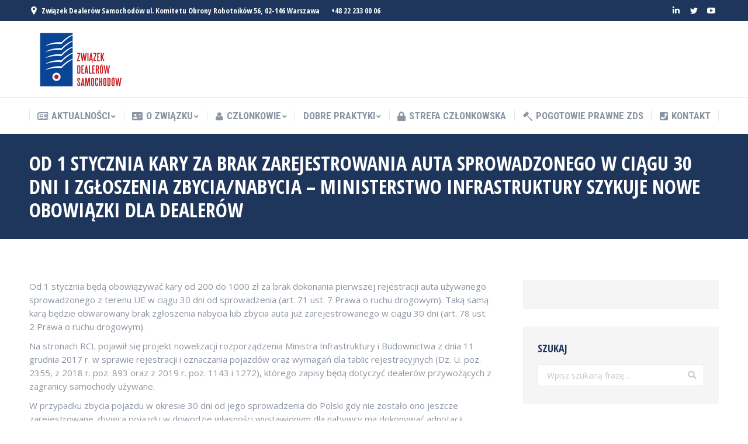

--- FILE ---
content_type: text/html; charset=UTF-8
request_url: https://zds.org.pl/od-1-stycznia-kary-za-brak-zarejestrowania-auta-sprowadzonego-w-ciagu-30-dni-i-zgloszenia-zbycia-nabycia-ministerstwo-infrastruktury-szykuje-nowe-obowiazki-dla-dealerow/
body_size: 23804
content:
<!DOCTYPE html>
<!--[if !(IE 6) | !(IE 7) | !(IE 8)  ]><!-->
<html lang="pl-PL" class="no-js">
<!--<![endif]-->
<head>
	<meta charset="UTF-8" />
		<meta name="viewport" content="width=device-width, initial-scale=1, maximum-scale=1, user-scalable=0">
		<meta name="theme-color" content="#b42618"/>	<link rel="profile" href="https://gmpg.org/xfn/11" />
	        <script type="text/javascript">
            if (/Android|webOS|iPhone|iPad|iPod|BlackBerry|IEMobile|Opera Mini/i.test(navigator.userAgent)) {
                var originalAddEventListener = EventTarget.prototype.addEventListener,
                    oldWidth = window.innerWidth;

                EventTarget.prototype.addEventListener = function (eventName, eventHandler, useCapture) {
                    if (eventName === "resize") {
                        originalAddEventListener.call(this, eventName, function (event) {
                            if (oldWidth === window.innerWidth) {
                                return;
                            }
                            else if (oldWidth !== window.innerWidth) {
                                oldWidth = window.innerWidth;
                            }
                            if (eventHandler.handleEvent) {
                                eventHandler.handleEvent.call(this, event);
                            }
                            else {
                                eventHandler.call(this, event);
                            };
                        }, useCapture);
                    }
                    else {
                        originalAddEventListener.call(this, eventName, eventHandler, useCapture);
                    };
                };
            };
        </script>
		<meta name='robots' content='index, follow, max-image-preview:large, max-snippet:-1, max-video-preview:-1' />

	<!-- This site is optimized with the Yoast SEO plugin v21.0 - https://yoast.com/wordpress/plugins/seo/ -->
	<title>Od 1 stycznia kary za brak zarejestrowania auta sprowadzonego w ciągu 30 dni i zgłoszenia zbycia/nabycia – Ministerstwo Infrastruktury szykuje nowe obowiązki dla dealerów</title>
	<link rel="canonical" href="https://zds.org.pl/od-1-stycznia-kary-za-brak-zarejestrowania-auta-sprowadzonego-w-ciagu-30-dni-i-zgloszenia-zbycia-nabycia-ministerstwo-infrastruktury-szykuje-nowe-obowiazki-dla-dealerow/" />
	<meta property="og:locale" content="pl_PL" />
	<meta property="og:type" content="article" />
	<meta property="og:title" content="Od 1 stycznia kary za brak zarejestrowania auta sprowadzonego w ciągu 30 dni i zgłoszenia zbycia/nabycia – Ministerstwo Infrastruktury szykuje nowe obowiązki dla dealerów" />
	<meta property="og:description" content="Od 1 stycznia będą obowiązywać kary od 200 do 1000 zł za brak dokonania pierwszej rejestracji auta używanego sprowadzonego z terenu UE w ciągu 30 dni od sprowadzenia (art. 71 ust. 7 Prawa o ruchu drogowym). Taką samą karą będzie obwarowany brak zgłoszenia nabycia lub zbycia auta już zarejestrowanego w ciągu 30 dni (art. 78&hellip;" />
	<meta property="og:url" content="https://zds.org.pl/od-1-stycznia-kary-za-brak-zarejestrowania-auta-sprowadzonego-w-ciagu-30-dni-i-zgloszenia-zbycia-nabycia-ministerstwo-infrastruktury-szykuje-nowe-obowiazki-dla-dealerow/" />
	<meta property="og:site_name" content="Związek Dealerów Samochodów" />
	<meta property="article:published_time" content="2019-11-12T10:50:47+00:00" />
	<meta property="article:modified_time" content="2019-11-12T10:50:49+00:00" />
	<meta name="author" content="Paweł Tuzinek" />
	<meta name="twitter:card" content="summary_large_image" />
	<meta name="twitter:creator" content="@ZDSamochodow" />
	<meta name="twitter:site" content="@ZDSamochodow" />
	<meta name="twitter:label1" content="Napisane przez" />
	<meta name="twitter:data1" content="Paweł Tuzinek" />
	<meta name="twitter:label2" content="Szacowany czas czytania" />
	<meta name="twitter:data2" content="1 minuta" />
	<script type="application/ld+json" class="yoast-schema-graph">{"@context":"https://schema.org","@graph":[{"@type":"Article","@id":"https://zds.org.pl/od-1-stycznia-kary-za-brak-zarejestrowania-auta-sprowadzonego-w-ciagu-30-dni-i-zgloszenia-zbycia-nabycia-ministerstwo-infrastruktury-szykuje-nowe-obowiazki-dla-dealerow/#article","isPartOf":{"@id":"https://zds.org.pl/od-1-stycznia-kary-za-brak-zarejestrowania-auta-sprowadzonego-w-ciagu-30-dni-i-zgloszenia-zbycia-nabycia-ministerstwo-infrastruktury-szykuje-nowe-obowiazki-dla-dealerow/"},"author":{"name":"Paweł Tuzinek","@id":"https://zds.org.pl/#/schema/person/a540204d07b1a1a2e5d42304d0899cc3"},"headline":"Od 1 stycznia kary za brak zarejestrowania auta sprowadzonego w ciągu 30 dni i zgłoszenia zbycia/nabycia – Ministerstwo Infrastruktury szykuje nowe obowiązki dla dealerów","datePublished":"2019-11-12T10:50:47+00:00","dateModified":"2019-11-12T10:50:49+00:00","mainEntityOfPage":{"@id":"https://zds.org.pl/od-1-stycznia-kary-za-brak-zarejestrowania-auta-sprowadzonego-w-ciagu-30-dni-i-zgloszenia-zbycia-nabycia-ministerstwo-infrastruktury-szykuje-nowe-obowiazki-dla-dealerow/"},"wordCount":310,"publisher":{"@id":"https://zds.org.pl/#organization"},"articleSection":["Aktualności"],"inLanguage":"pl-PL"},{"@type":"WebPage","@id":"https://zds.org.pl/od-1-stycznia-kary-za-brak-zarejestrowania-auta-sprowadzonego-w-ciagu-30-dni-i-zgloszenia-zbycia-nabycia-ministerstwo-infrastruktury-szykuje-nowe-obowiazki-dla-dealerow/","url":"https://zds.org.pl/od-1-stycznia-kary-za-brak-zarejestrowania-auta-sprowadzonego-w-ciagu-30-dni-i-zgloszenia-zbycia-nabycia-ministerstwo-infrastruktury-szykuje-nowe-obowiazki-dla-dealerow/","name":"Od 1 stycznia kary za brak zarejestrowania auta sprowadzonego w ciągu 30 dni i zgłoszenia zbycia/nabycia – Ministerstwo Infrastruktury szykuje nowe obowiązki dla dealerów","isPartOf":{"@id":"https://zds.org.pl/#website"},"datePublished":"2019-11-12T10:50:47+00:00","dateModified":"2019-11-12T10:50:49+00:00","breadcrumb":{"@id":"https://zds.org.pl/od-1-stycznia-kary-za-brak-zarejestrowania-auta-sprowadzonego-w-ciagu-30-dni-i-zgloszenia-zbycia-nabycia-ministerstwo-infrastruktury-szykuje-nowe-obowiazki-dla-dealerow/#breadcrumb"},"inLanguage":"pl-PL","potentialAction":[{"@type":"ReadAction","target":["https://zds.org.pl/od-1-stycznia-kary-za-brak-zarejestrowania-auta-sprowadzonego-w-ciagu-30-dni-i-zgloszenia-zbycia-nabycia-ministerstwo-infrastruktury-szykuje-nowe-obowiazki-dla-dealerow/"]}]},{"@type":"BreadcrumbList","@id":"https://zds.org.pl/od-1-stycznia-kary-za-brak-zarejestrowania-auta-sprowadzonego-w-ciagu-30-dni-i-zgloszenia-zbycia-nabycia-ministerstwo-infrastruktury-szykuje-nowe-obowiazki-dla-dealerow/#breadcrumb","itemListElement":[{"@type":"ListItem","position":1,"name":"Strona główna","item":"https://zds.org.pl/"},{"@type":"ListItem","position":2,"name":"Od 1 stycznia kary za brak zarejestrowania auta sprowadzonego w ciągu 30 dni i zgłoszenia zbycia/nabycia – Ministerstwo Infrastruktury szykuje nowe obowiązki dla dealerów"}]},{"@type":"WebSite","@id":"https://zds.org.pl/#website","url":"https://zds.org.pl/","name":"Związek Dealerów Samochodów","description":"ZDS - Wspólny głos polskich dealerów","publisher":{"@id":"https://zds.org.pl/#organization"},"alternateName":"ZDS","potentialAction":[{"@type":"SearchAction","target":{"@type":"EntryPoint","urlTemplate":"https://zds.org.pl/?s={search_term_string}"},"query-input":"required name=search_term_string"}],"inLanguage":"pl-PL"},{"@type":"Organization","@id":"https://zds.org.pl/#organization","name":"Związek Dealerów Samochodów","url":"https://zds.org.pl/","logo":{"@type":"ImageObject","inLanguage":"pl-PL","@id":"https://zds.org.pl/#/schema/logo/image/","url":"https://zds.org.pl/wp-content/uploads/2021/07/LOGO-ZDS.png","contentUrl":"https://zds.org.pl/wp-content/uploads/2021/07/LOGO-ZDS.png","width":1112,"height":615,"caption":"Związek Dealerów Samochodów"},"image":{"@id":"https://zds.org.pl/#/schema/logo/image/"},"sameAs":["https://twitter.com/ZDSamochodow","https://www.linkedin.com/company/zwizek-dealerw-samochodw/"]},{"@type":"Person","@id":"https://zds.org.pl/#/schema/person/a540204d07b1a1a2e5d42304d0899cc3","name":"Paweł Tuzinek","image":{"@type":"ImageObject","inLanguage":"pl-PL","@id":"https://zds.org.pl/#/schema/person/image/","url":"https://secure.gravatar.com/avatar/6a7dae3af558a777fba0f6723e16d98e?s=96&d=mm&r=g","contentUrl":"https://secure.gravatar.com/avatar/6a7dae3af558a777fba0f6723e16d98e?s=96&d=mm&r=g","caption":"Paweł Tuzinek"},"url":"https://zds.org.pl/author/zds/"}]}</script>
	<!-- / Yoast SEO plugin. -->


<link rel='dns-prefetch' href='//fonts.googleapis.com' />
<link rel="alternate" type="application/rss+xml" title="Związek Dealerów Samochodów &raquo; Kanał z wpisami" href="https://zds.org.pl/feed/" />
		<!-- This site uses the Google Analytics by MonsterInsights plugin v8.18 - Using Analytics tracking - https://www.monsterinsights.com/ -->
							<script src="//www.googletagmanager.com/gtag/js?id=G-8MTRGP1CPT"  data-cfasync="false" data-wpfc-render="false" type="text/javascript" async></script>
			<script data-cfasync="false" data-wpfc-render="false" type="text/javascript">
				var mi_version = '8.18';
				var mi_track_user = true;
				var mi_no_track_reason = '';
				
								var disableStrs = [
										'ga-disable-G-8MTRGP1CPT',
									];

				/* Function to detect opted out users */
				function __gtagTrackerIsOptedOut() {
					for (var index = 0; index < disableStrs.length; index++) {
						if (document.cookie.indexOf(disableStrs[index] + '=true') > -1) {
							return true;
						}
					}

					return false;
				}

				/* Disable tracking if the opt-out cookie exists. */
				if (__gtagTrackerIsOptedOut()) {
					for (var index = 0; index < disableStrs.length; index++) {
						window[disableStrs[index]] = true;
					}
				}

				/* Opt-out function */
				function __gtagTrackerOptout() {
					for (var index = 0; index < disableStrs.length; index++) {
						document.cookie = disableStrs[index] + '=true; expires=Thu, 31 Dec 2099 23:59:59 UTC; path=/';
						window[disableStrs[index]] = true;
					}
				}

				if ('undefined' === typeof gaOptout) {
					function gaOptout() {
						__gtagTrackerOptout();
					}
				}
								window.dataLayer = window.dataLayer || [];

				window.MonsterInsightsDualTracker = {
					helpers: {},
					trackers: {},
				};
				if (mi_track_user) {
					function __gtagDataLayer() {
						dataLayer.push(arguments);
					}

					function __gtagTracker(type, name, parameters) {
						if (!parameters) {
							parameters = {};
						}

						if (parameters.send_to) {
							__gtagDataLayer.apply(null, arguments);
							return;
						}

						if (type === 'event') {
														parameters.send_to = monsterinsights_frontend.v4_id;
							var hookName = name;
							if (typeof parameters['event_category'] !== 'undefined') {
								hookName = parameters['event_category'] + ':' + name;
							}

							if (typeof MonsterInsightsDualTracker.trackers[hookName] !== 'undefined') {
								MonsterInsightsDualTracker.trackers[hookName](parameters);
							} else {
								__gtagDataLayer('event', name, parameters);
							}
							
						} else {
							__gtagDataLayer.apply(null, arguments);
						}
					}

					__gtagTracker('js', new Date());
					__gtagTracker('set', {
						'developer_id.dZGIzZG': true,
											});
										__gtagTracker('config', 'G-8MTRGP1CPT', {"forceSSL":"true","link_attribution":"true"} );
															window.gtag = __gtagTracker;										(function () {
						/* https://developers.google.com/analytics/devguides/collection/analyticsjs/ */
						/* ga and __gaTracker compatibility shim. */
						var noopfn = function () {
							return null;
						};
						var newtracker = function () {
							return new Tracker();
						};
						var Tracker = function () {
							return null;
						};
						var p = Tracker.prototype;
						p.get = noopfn;
						p.set = noopfn;
						p.send = function () {
							var args = Array.prototype.slice.call(arguments);
							args.unshift('send');
							__gaTracker.apply(null, args);
						};
						var __gaTracker = function () {
							var len = arguments.length;
							if (len === 0) {
								return;
							}
							var f = arguments[len - 1];
							if (typeof f !== 'object' || f === null || typeof f.hitCallback !== 'function') {
								if ('send' === arguments[0]) {
									var hitConverted, hitObject = false, action;
									if ('event' === arguments[1]) {
										if ('undefined' !== typeof arguments[3]) {
											hitObject = {
												'eventAction': arguments[3],
												'eventCategory': arguments[2],
												'eventLabel': arguments[4],
												'value': arguments[5] ? arguments[5] : 1,
											}
										}
									}
									if ('pageview' === arguments[1]) {
										if ('undefined' !== typeof arguments[2]) {
											hitObject = {
												'eventAction': 'page_view',
												'page_path': arguments[2],
											}
										}
									}
									if (typeof arguments[2] === 'object') {
										hitObject = arguments[2];
									}
									if (typeof arguments[5] === 'object') {
										Object.assign(hitObject, arguments[5]);
									}
									if ('undefined' !== typeof arguments[1].hitType) {
										hitObject = arguments[1];
										if ('pageview' === hitObject.hitType) {
											hitObject.eventAction = 'page_view';
										}
									}
									if (hitObject) {
										action = 'timing' === arguments[1].hitType ? 'timing_complete' : hitObject.eventAction;
										hitConverted = mapArgs(hitObject);
										__gtagTracker('event', action, hitConverted);
									}
								}
								return;
							}

							function mapArgs(args) {
								var arg, hit = {};
								var gaMap = {
									'eventCategory': 'event_category',
									'eventAction': 'event_action',
									'eventLabel': 'event_label',
									'eventValue': 'event_value',
									'nonInteraction': 'non_interaction',
									'timingCategory': 'event_category',
									'timingVar': 'name',
									'timingValue': 'value',
									'timingLabel': 'event_label',
									'page': 'page_path',
									'location': 'page_location',
									'title': 'page_title',
								};
								for (arg in args) {
																		if (!(!args.hasOwnProperty(arg) || !gaMap.hasOwnProperty(arg))) {
										hit[gaMap[arg]] = args[arg];
									} else {
										hit[arg] = args[arg];
									}
								}
								return hit;
							}

							try {
								f.hitCallback();
							} catch (ex) {
							}
						};
						__gaTracker.create = newtracker;
						__gaTracker.getByName = newtracker;
						__gaTracker.getAll = function () {
							return [];
						};
						__gaTracker.remove = noopfn;
						__gaTracker.loaded = true;
						window['__gaTracker'] = __gaTracker;
					})();
									} else {
										console.log("");
					(function () {
						function __gtagTracker() {
							return null;
						}

						window['__gtagTracker'] = __gtagTracker;
						window['gtag'] = __gtagTracker;
					})();
									}
			</script>
				<!-- / Google Analytics by MonsterInsights -->
		<script type="text/javascript">
window._wpemojiSettings = {"baseUrl":"https:\/\/s.w.org\/images\/core\/emoji\/14.0.0\/72x72\/","ext":".png","svgUrl":"https:\/\/s.w.org\/images\/core\/emoji\/14.0.0\/svg\/","svgExt":".svg","source":{"concatemoji":"https:\/\/zds.org.pl\/wp-includes\/js\/wp-emoji-release.min.js?ver=6.3"}};
/*! This file is auto-generated */
!function(i,n){var o,s,e;function c(e){try{var t={supportTests:e,timestamp:(new Date).valueOf()};sessionStorage.setItem(o,JSON.stringify(t))}catch(e){}}function p(e,t,n){e.clearRect(0,0,e.canvas.width,e.canvas.height),e.fillText(t,0,0);var t=new Uint32Array(e.getImageData(0,0,e.canvas.width,e.canvas.height).data),r=(e.clearRect(0,0,e.canvas.width,e.canvas.height),e.fillText(n,0,0),new Uint32Array(e.getImageData(0,0,e.canvas.width,e.canvas.height).data));return t.every(function(e,t){return e===r[t]})}function u(e,t,n){switch(t){case"flag":return n(e,"\ud83c\udff3\ufe0f\u200d\u26a7\ufe0f","\ud83c\udff3\ufe0f\u200b\u26a7\ufe0f")?!1:!n(e,"\ud83c\uddfa\ud83c\uddf3","\ud83c\uddfa\u200b\ud83c\uddf3")&&!n(e,"\ud83c\udff4\udb40\udc67\udb40\udc62\udb40\udc65\udb40\udc6e\udb40\udc67\udb40\udc7f","\ud83c\udff4\u200b\udb40\udc67\u200b\udb40\udc62\u200b\udb40\udc65\u200b\udb40\udc6e\u200b\udb40\udc67\u200b\udb40\udc7f");case"emoji":return!n(e,"\ud83e\udef1\ud83c\udffb\u200d\ud83e\udef2\ud83c\udfff","\ud83e\udef1\ud83c\udffb\u200b\ud83e\udef2\ud83c\udfff")}return!1}function f(e,t,n){var r="undefined"!=typeof WorkerGlobalScope&&self instanceof WorkerGlobalScope?new OffscreenCanvas(300,150):i.createElement("canvas"),a=r.getContext("2d",{willReadFrequently:!0}),o=(a.textBaseline="top",a.font="600 32px Arial",{});return e.forEach(function(e){o[e]=t(a,e,n)}),o}function t(e){var t=i.createElement("script");t.src=e,t.defer=!0,i.head.appendChild(t)}"undefined"!=typeof Promise&&(o="wpEmojiSettingsSupports",s=["flag","emoji"],n.supports={everything:!0,everythingExceptFlag:!0},e=new Promise(function(e){i.addEventListener("DOMContentLoaded",e,{once:!0})}),new Promise(function(t){var n=function(){try{var e=JSON.parse(sessionStorage.getItem(o));if("object"==typeof e&&"number"==typeof e.timestamp&&(new Date).valueOf()<e.timestamp+604800&&"object"==typeof e.supportTests)return e.supportTests}catch(e){}return null}();if(!n){if("undefined"!=typeof Worker&&"undefined"!=typeof OffscreenCanvas&&"undefined"!=typeof URL&&URL.createObjectURL&&"undefined"!=typeof Blob)try{var e="postMessage("+f.toString()+"("+[JSON.stringify(s),u.toString(),p.toString()].join(",")+"));",r=new Blob([e],{type:"text/javascript"}),a=new Worker(URL.createObjectURL(r),{name:"wpTestEmojiSupports"});return void(a.onmessage=function(e){c(n=e.data),a.terminate(),t(n)})}catch(e){}c(n=f(s,u,p))}t(n)}).then(function(e){for(var t in e)n.supports[t]=e[t],n.supports.everything=n.supports.everything&&n.supports[t],"flag"!==t&&(n.supports.everythingExceptFlag=n.supports.everythingExceptFlag&&n.supports[t]);n.supports.everythingExceptFlag=n.supports.everythingExceptFlag&&!n.supports.flag,n.DOMReady=!1,n.readyCallback=function(){n.DOMReady=!0}}).then(function(){return e}).then(function(){var e;n.supports.everything||(n.readyCallback(),(e=n.source||{}).concatemoji?t(e.concatemoji):e.wpemoji&&e.twemoji&&(t(e.twemoji),t(e.wpemoji)))}))}((window,document),window._wpemojiSettings);
</script>
<style type="text/css">
img.wp-smiley,
img.emoji {
	display: inline !important;
	border: none !important;
	box-shadow: none !important;
	height: 1em !important;
	width: 1em !important;
	margin: 0 0.07em !important;
	vertical-align: -0.1em !important;
	background: none !important;
	padding: 0 !important;
}
</style>
			<style id="content-control-block-styles">
			@media (max-width: 640px) {
	.cc-hide-on-mobile {
		display: none !important;
	}
}
@media (min-width: 641px) and (max-width: 920px) {
	.cc-hide-on-tablet {
		display: none !important;
	}
}
@media (min-width: 921px) and (max-width: 1440px) {
	.cc-hide-on-desktop {
		display: none !important;
	}
}		</style>
		<link rel='stylesheet' id='fontawesome-css' href='https://zds.org.pl/wp-content/plugins/easy-sticky-sidebar/assets/css/fontawesome.css?ver=6.1.1' type='text/css' media='all' />
<link rel='stylesheet' id='SSuprydp_style-css' href='https://zds.org.pl/wp-content/plugins/easy-sticky-sidebar/assets/css/sticky-sidebar.css?ver=1.5.6' type='text/css' media='all' />
<link rel='stylesheet' id='sticky-sidebar-generated-css' href='https://zds.org.pl/wp-content/uploads/sticky-sidebar-generated.css?ver=1671113468' type='text/css' media='all' />
<link rel='stylesheet' id='layerslider-css' href='https://zds.org.pl/wp-content/plugins/LayerSlider/static/layerslider/css/layerslider.css?ver=6.8.4' type='text/css' media='all' />
<link rel='stylesheet' id='wp-block-library-css' href='https://zds.org.pl/wp-includes/css/dist/block-library/style.min.css?ver=6.3' type='text/css' media='all' />
<style id='wp-block-library-theme-inline-css' type='text/css'>
.wp-block-audio figcaption{color:#555;font-size:13px;text-align:center}.is-dark-theme .wp-block-audio figcaption{color:hsla(0,0%,100%,.65)}.wp-block-audio{margin:0 0 1em}.wp-block-code{border:1px solid #ccc;border-radius:4px;font-family:Menlo,Consolas,monaco,monospace;padding:.8em 1em}.wp-block-embed figcaption{color:#555;font-size:13px;text-align:center}.is-dark-theme .wp-block-embed figcaption{color:hsla(0,0%,100%,.65)}.wp-block-embed{margin:0 0 1em}.blocks-gallery-caption{color:#555;font-size:13px;text-align:center}.is-dark-theme .blocks-gallery-caption{color:hsla(0,0%,100%,.65)}.wp-block-image figcaption{color:#555;font-size:13px;text-align:center}.is-dark-theme .wp-block-image figcaption{color:hsla(0,0%,100%,.65)}.wp-block-image{margin:0 0 1em}.wp-block-pullquote{border-bottom:4px solid;border-top:4px solid;color:currentColor;margin-bottom:1.75em}.wp-block-pullquote cite,.wp-block-pullquote footer,.wp-block-pullquote__citation{color:currentColor;font-size:.8125em;font-style:normal;text-transform:uppercase}.wp-block-quote{border-left:.25em solid;margin:0 0 1.75em;padding-left:1em}.wp-block-quote cite,.wp-block-quote footer{color:currentColor;font-size:.8125em;font-style:normal;position:relative}.wp-block-quote.has-text-align-right{border-left:none;border-right:.25em solid;padding-left:0;padding-right:1em}.wp-block-quote.has-text-align-center{border:none;padding-left:0}.wp-block-quote.is-large,.wp-block-quote.is-style-large,.wp-block-quote.is-style-plain{border:none}.wp-block-search .wp-block-search__label{font-weight:700}.wp-block-search__button{border:1px solid #ccc;padding:.375em .625em}:where(.wp-block-group.has-background){padding:1.25em 2.375em}.wp-block-separator.has-css-opacity{opacity:.4}.wp-block-separator{border:none;border-bottom:2px solid;margin-left:auto;margin-right:auto}.wp-block-separator.has-alpha-channel-opacity{opacity:1}.wp-block-separator:not(.is-style-wide):not(.is-style-dots){width:100px}.wp-block-separator.has-background:not(.is-style-dots){border-bottom:none;height:1px}.wp-block-separator.has-background:not(.is-style-wide):not(.is-style-dots){height:2px}.wp-block-table{margin:0 0 1em}.wp-block-table td,.wp-block-table th{word-break:normal}.wp-block-table figcaption{color:#555;font-size:13px;text-align:center}.is-dark-theme .wp-block-table figcaption{color:hsla(0,0%,100%,.65)}.wp-block-video figcaption{color:#555;font-size:13px;text-align:center}.is-dark-theme .wp-block-video figcaption{color:hsla(0,0%,100%,.65)}.wp-block-video{margin:0 0 1em}.wp-block-template-part.has-background{margin-bottom:0;margin-top:0;padding:1.25em 2.375em}
</style>
<link rel='stylesheet' id='content-control-block-styles-css' href='https://zds.org.pl/wp-content/plugins/content-control/dist/style-block-editor.css?ver=2.6.5' type='text/css' media='all' />
<style id='classic-theme-styles-inline-css' type='text/css'>
/*! This file is auto-generated */
.wp-block-button__link{color:#fff;background-color:#32373c;border-radius:9999px;box-shadow:none;text-decoration:none;padding:calc(.667em + 2px) calc(1.333em + 2px);font-size:1.125em}.wp-block-file__button{background:#32373c;color:#fff;text-decoration:none}
</style>
<style id='global-styles-inline-css' type='text/css'>
body{--wp--preset--color--black: #000000;--wp--preset--color--cyan-bluish-gray: #abb8c3;--wp--preset--color--white: #FFF;--wp--preset--color--pale-pink: #f78da7;--wp--preset--color--vivid-red: #cf2e2e;--wp--preset--color--luminous-vivid-orange: #ff6900;--wp--preset--color--luminous-vivid-amber: #fcb900;--wp--preset--color--light-green-cyan: #7bdcb5;--wp--preset--color--vivid-green-cyan: #00d084;--wp--preset--color--pale-cyan-blue: #8ed1fc;--wp--preset--color--vivid-cyan-blue: #0693e3;--wp--preset--color--vivid-purple: #9b51e0;--wp--preset--color--accent: #b42618;--wp--preset--color--dark-gray: #111;--wp--preset--color--light-gray: #767676;--wp--preset--gradient--vivid-cyan-blue-to-vivid-purple: linear-gradient(135deg,rgba(6,147,227,1) 0%,rgb(155,81,224) 100%);--wp--preset--gradient--light-green-cyan-to-vivid-green-cyan: linear-gradient(135deg,rgb(122,220,180) 0%,rgb(0,208,130) 100%);--wp--preset--gradient--luminous-vivid-amber-to-luminous-vivid-orange: linear-gradient(135deg,rgba(252,185,0,1) 0%,rgba(255,105,0,1) 100%);--wp--preset--gradient--luminous-vivid-orange-to-vivid-red: linear-gradient(135deg,rgba(255,105,0,1) 0%,rgb(207,46,46) 100%);--wp--preset--gradient--very-light-gray-to-cyan-bluish-gray: linear-gradient(135deg,rgb(238,238,238) 0%,rgb(169,184,195) 100%);--wp--preset--gradient--cool-to-warm-spectrum: linear-gradient(135deg,rgb(74,234,220) 0%,rgb(151,120,209) 20%,rgb(207,42,186) 40%,rgb(238,44,130) 60%,rgb(251,105,98) 80%,rgb(254,248,76) 100%);--wp--preset--gradient--blush-light-purple: linear-gradient(135deg,rgb(255,206,236) 0%,rgb(152,150,240) 100%);--wp--preset--gradient--blush-bordeaux: linear-gradient(135deg,rgb(254,205,165) 0%,rgb(254,45,45) 50%,rgb(107,0,62) 100%);--wp--preset--gradient--luminous-dusk: linear-gradient(135deg,rgb(255,203,112) 0%,rgb(199,81,192) 50%,rgb(65,88,208) 100%);--wp--preset--gradient--pale-ocean: linear-gradient(135deg,rgb(255,245,203) 0%,rgb(182,227,212) 50%,rgb(51,167,181) 100%);--wp--preset--gradient--electric-grass: linear-gradient(135deg,rgb(202,248,128) 0%,rgb(113,206,126) 100%);--wp--preset--gradient--midnight: linear-gradient(135deg,rgb(2,3,129) 0%,rgb(40,116,252) 100%);--wp--preset--font-size--small: 13px;--wp--preset--font-size--medium: 20px;--wp--preset--font-size--large: 36px;--wp--preset--font-size--x-large: 42px;--wp--preset--spacing--20: 0.44rem;--wp--preset--spacing--30: 0.67rem;--wp--preset--spacing--40: 1rem;--wp--preset--spacing--50: 1.5rem;--wp--preset--spacing--60: 2.25rem;--wp--preset--spacing--70: 3.38rem;--wp--preset--spacing--80: 5.06rem;--wp--preset--shadow--natural: 6px 6px 9px rgba(0, 0, 0, 0.2);--wp--preset--shadow--deep: 12px 12px 50px rgba(0, 0, 0, 0.4);--wp--preset--shadow--sharp: 6px 6px 0px rgba(0, 0, 0, 0.2);--wp--preset--shadow--outlined: 6px 6px 0px -3px rgba(255, 255, 255, 1), 6px 6px rgba(0, 0, 0, 1);--wp--preset--shadow--crisp: 6px 6px 0px rgba(0, 0, 0, 1);}:where(.is-layout-flex){gap: 0.5em;}:where(.is-layout-grid){gap: 0.5em;}body .is-layout-flow > .alignleft{float: left;margin-inline-start: 0;margin-inline-end: 2em;}body .is-layout-flow > .alignright{float: right;margin-inline-start: 2em;margin-inline-end: 0;}body .is-layout-flow > .aligncenter{margin-left: auto !important;margin-right: auto !important;}body .is-layout-constrained > .alignleft{float: left;margin-inline-start: 0;margin-inline-end: 2em;}body .is-layout-constrained > .alignright{float: right;margin-inline-start: 2em;margin-inline-end: 0;}body .is-layout-constrained > .aligncenter{margin-left: auto !important;margin-right: auto !important;}body .is-layout-constrained > :where(:not(.alignleft):not(.alignright):not(.alignfull)){max-width: var(--wp--style--global--content-size);margin-left: auto !important;margin-right: auto !important;}body .is-layout-constrained > .alignwide{max-width: var(--wp--style--global--wide-size);}body .is-layout-flex{display: flex;}body .is-layout-flex{flex-wrap: wrap;align-items: center;}body .is-layout-flex > *{margin: 0;}body .is-layout-grid{display: grid;}body .is-layout-grid > *{margin: 0;}:where(.wp-block-columns.is-layout-flex){gap: 2em;}:where(.wp-block-columns.is-layout-grid){gap: 2em;}:where(.wp-block-post-template.is-layout-flex){gap: 1.25em;}:where(.wp-block-post-template.is-layout-grid){gap: 1.25em;}.has-black-color{color: var(--wp--preset--color--black) !important;}.has-cyan-bluish-gray-color{color: var(--wp--preset--color--cyan-bluish-gray) !important;}.has-white-color{color: var(--wp--preset--color--white) !important;}.has-pale-pink-color{color: var(--wp--preset--color--pale-pink) !important;}.has-vivid-red-color{color: var(--wp--preset--color--vivid-red) !important;}.has-luminous-vivid-orange-color{color: var(--wp--preset--color--luminous-vivid-orange) !important;}.has-luminous-vivid-amber-color{color: var(--wp--preset--color--luminous-vivid-amber) !important;}.has-light-green-cyan-color{color: var(--wp--preset--color--light-green-cyan) !important;}.has-vivid-green-cyan-color{color: var(--wp--preset--color--vivid-green-cyan) !important;}.has-pale-cyan-blue-color{color: var(--wp--preset--color--pale-cyan-blue) !important;}.has-vivid-cyan-blue-color{color: var(--wp--preset--color--vivid-cyan-blue) !important;}.has-vivid-purple-color{color: var(--wp--preset--color--vivid-purple) !important;}.has-black-background-color{background-color: var(--wp--preset--color--black) !important;}.has-cyan-bluish-gray-background-color{background-color: var(--wp--preset--color--cyan-bluish-gray) !important;}.has-white-background-color{background-color: var(--wp--preset--color--white) !important;}.has-pale-pink-background-color{background-color: var(--wp--preset--color--pale-pink) !important;}.has-vivid-red-background-color{background-color: var(--wp--preset--color--vivid-red) !important;}.has-luminous-vivid-orange-background-color{background-color: var(--wp--preset--color--luminous-vivid-orange) !important;}.has-luminous-vivid-amber-background-color{background-color: var(--wp--preset--color--luminous-vivid-amber) !important;}.has-light-green-cyan-background-color{background-color: var(--wp--preset--color--light-green-cyan) !important;}.has-vivid-green-cyan-background-color{background-color: var(--wp--preset--color--vivid-green-cyan) !important;}.has-pale-cyan-blue-background-color{background-color: var(--wp--preset--color--pale-cyan-blue) !important;}.has-vivid-cyan-blue-background-color{background-color: var(--wp--preset--color--vivid-cyan-blue) !important;}.has-vivid-purple-background-color{background-color: var(--wp--preset--color--vivid-purple) !important;}.has-black-border-color{border-color: var(--wp--preset--color--black) !important;}.has-cyan-bluish-gray-border-color{border-color: var(--wp--preset--color--cyan-bluish-gray) !important;}.has-white-border-color{border-color: var(--wp--preset--color--white) !important;}.has-pale-pink-border-color{border-color: var(--wp--preset--color--pale-pink) !important;}.has-vivid-red-border-color{border-color: var(--wp--preset--color--vivid-red) !important;}.has-luminous-vivid-orange-border-color{border-color: var(--wp--preset--color--luminous-vivid-orange) !important;}.has-luminous-vivid-amber-border-color{border-color: var(--wp--preset--color--luminous-vivid-amber) !important;}.has-light-green-cyan-border-color{border-color: var(--wp--preset--color--light-green-cyan) !important;}.has-vivid-green-cyan-border-color{border-color: var(--wp--preset--color--vivid-green-cyan) !important;}.has-pale-cyan-blue-border-color{border-color: var(--wp--preset--color--pale-cyan-blue) !important;}.has-vivid-cyan-blue-border-color{border-color: var(--wp--preset--color--vivid-cyan-blue) !important;}.has-vivid-purple-border-color{border-color: var(--wp--preset--color--vivid-purple) !important;}.has-vivid-cyan-blue-to-vivid-purple-gradient-background{background: var(--wp--preset--gradient--vivid-cyan-blue-to-vivid-purple) !important;}.has-light-green-cyan-to-vivid-green-cyan-gradient-background{background: var(--wp--preset--gradient--light-green-cyan-to-vivid-green-cyan) !important;}.has-luminous-vivid-amber-to-luminous-vivid-orange-gradient-background{background: var(--wp--preset--gradient--luminous-vivid-amber-to-luminous-vivid-orange) !important;}.has-luminous-vivid-orange-to-vivid-red-gradient-background{background: var(--wp--preset--gradient--luminous-vivid-orange-to-vivid-red) !important;}.has-very-light-gray-to-cyan-bluish-gray-gradient-background{background: var(--wp--preset--gradient--very-light-gray-to-cyan-bluish-gray) !important;}.has-cool-to-warm-spectrum-gradient-background{background: var(--wp--preset--gradient--cool-to-warm-spectrum) !important;}.has-blush-light-purple-gradient-background{background: var(--wp--preset--gradient--blush-light-purple) !important;}.has-blush-bordeaux-gradient-background{background: var(--wp--preset--gradient--blush-bordeaux) !important;}.has-luminous-dusk-gradient-background{background: var(--wp--preset--gradient--luminous-dusk) !important;}.has-pale-ocean-gradient-background{background: var(--wp--preset--gradient--pale-ocean) !important;}.has-electric-grass-gradient-background{background: var(--wp--preset--gradient--electric-grass) !important;}.has-midnight-gradient-background{background: var(--wp--preset--gradient--midnight) !important;}.has-small-font-size{font-size: var(--wp--preset--font-size--small) !important;}.has-medium-font-size{font-size: var(--wp--preset--font-size--medium) !important;}.has-large-font-size{font-size: var(--wp--preset--font-size--large) !important;}.has-x-large-font-size{font-size: var(--wp--preset--font-size--x-large) !important;}
.wp-block-navigation a:where(:not(.wp-element-button)){color: inherit;}
:where(.wp-block-post-template.is-layout-flex){gap: 1.25em;}:where(.wp-block-post-template.is-layout-grid){gap: 1.25em;}
:where(.wp-block-columns.is-layout-flex){gap: 2em;}:where(.wp-block-columns.is-layout-grid){gap: 2em;}
.wp-block-pullquote{font-size: 1.5em;line-height: 1.6;}
</style>
<link rel='stylesheet' id='agile-store-locator-init-css' href='https://zds.org.pl/wp-content/plugins/agile-store-locator/public/css/init.css?ver=1.4.13' type='text/css' media='all' />
<link rel='stylesheet' id='contact-form-7-css' href='https://zds.org.pl/wp-content/plugins/contact-form-7/includes/css/styles.css?ver=5.8' type='text/css' media='all' />
<link rel='stylesheet' id='dae-download-css' href='https://zds.org.pl/wp-content/plugins/download-after-email/css/download.css?ver=1678877605' type='text/css' media='all' />
<link rel='stylesheet' id='dashicons-css' href='https://zds.org.pl/wp-includes/css/dashicons.min.css?ver=6.3' type='text/css' media='all' />
<link rel='stylesheet' id='dae-fa-css' href='https://zds.org.pl/wp-content/plugins/download-after-email/css/all.css?ver=6.3' type='text/css' media='all' />
<link rel='stylesheet' id='rs-plugin-settings-css' href='https://zds.org.pl/wp-content/plugins/revslider/public/assets/css/settings.css?ver=5.4.8.3' type='text/css' media='all' />
<style id='rs-plugin-settings-inline-css' type='text/css'>
#rs-demo-id {}
</style>
<link rel='stylesheet' id='survey-maker-min-css' href='https://zds.org.pl/wp-content/plugins/survey-maker/public/css/survey-maker-public-min.css?ver=5.1.3.9' type='text/css' media='all' />
<link rel='stylesheet' id='the7-Defaults-css' href='https://zds.org.pl/wp-content/uploads/smile_fonts/Defaults/Defaults.css?ver=6.3' type='text/css' media='all' />
<link rel='stylesheet' id='the7-icomoon-icomoonfree-16x16-css' href='https://zds.org.pl/wp-content/uploads/smile_fonts/icomoon-icomoonfree-16x16/icomoon-icomoonfree-16x16.css?ver=6.3' type='text/css' media='all' />
<link rel='stylesheet' id='the7-icomoon-numbers-32x32-css' href='https://zds.org.pl/wp-content/uploads/smile_fonts/icomoon-numbers-32x32/icomoon-numbers-32x32.css?ver=6.3' type='text/css' media='all' />
<link rel='stylesheet' id='dflip-icons-style-css' href='https://zds.org.pl/wp-content/plugins/3d-flipbook-dflip-lite/assets/css/themify-icons.min.css?ver=1.7.35' type='text/css' media='all' />
<link rel='stylesheet' id='dflip-style-css' href='https://zds.org.pl/wp-content/plugins/3d-flipbook-dflip-lite/assets/css/dflip.min.css?ver=1.7.35' type='text/css' media='all' />
<link rel='stylesheet' id='easy-sticky-sidebar-font-css' href='https://fonts.googleapis.com/css?family=Raleway%3A800%7COpen+Sans%3A800%7CRaleway%3A900&#038;ver=6.3' type='text/css' media='all' />
<link rel='stylesheet' id='tablepress-default-css' href='https://zds.org.pl/wp-content/plugins/tablepress/css/build/default.css?ver=2.1.7' type='text/css' media='all' />
<!--[if lt IE 9]>
<link rel='stylesheet' id='vc_lte_ie9-css' href='https://zds.org.pl/wp-content/plugins/js_composer/assets/css/vc_lte_ie9.min.css?ver=6.0.5' type='text/css' media='screen' />
<![endif]-->
<link rel='stylesheet' id='js_composer_custom_css-css' href='//zds.org.pl/wp-content/uploads/js_composer/custom.css?ver=6.0.5' type='text/css' media='all' />
<link rel='stylesheet' id='dt-web-fonts-css' href='//fonts.googleapis.com/css?family=Open+Sans+Condensed%3A300%2C400%2C600%2C700%7CRoboto+Condensed%3A400%2C600%2C700%7CRoboto%3A400%2C400italic%2C600%2C700%7COpen+Sans%3A400%2C600%2C700&#038;ver=7.7.0' type='text/css' media='all' />
<link rel='stylesheet' id='dt-main-css' href='https://zds.org.pl/wp-content/themes/dt-the7/css/main.min.css?ver=7.7.0' type='text/css' media='all' />
<link rel='stylesheet' id='dt-awsome-fonts-back-css' href='https://zds.org.pl/wp-content/themes/dt-the7/fonts/FontAwesome/back-compat.min.css?ver=7.7.0' type='text/css' media='all' />
<link rel='stylesheet' id='dt-awsome-fonts-css' href='https://zds.org.pl/wp-content/themes/dt-the7/fonts/FontAwesome/css/all.min.css?ver=7.7.0' type='text/css' media='all' />
<link rel='stylesheet' id='dt-fontello-css' href='https://zds.org.pl/wp-content/themes/dt-the7/fonts/fontello/css/fontello.min.css?ver=7.7.0' type='text/css' media='all' />
<link rel='stylesheet' id='the7pt-static-css' href='https://zds.org.pl/wp-content/plugins/dt-the7-core/assets/css/post-type.min.css?ver=7.7.0' type='text/css' media='all' />
<link rel='stylesheet' id='dt-custom-css' href='https://zds.org.pl/wp-content/uploads/the7-css/custom.css?ver=54cf1fea4b68' type='text/css' media='all' />
<link rel='stylesheet' id='dt-media-css' href='https://zds.org.pl/wp-content/uploads/the7-css/media.css?ver=54cf1fea4b68' type='text/css' media='all' />
<link rel='stylesheet' id='the7-mega-menu-css' href='https://zds.org.pl/wp-content/uploads/the7-css/mega-menu.css?ver=54cf1fea4b68' type='text/css' media='all' />
<link rel='stylesheet' id='the7-elements-albums-portfolio-css' href='https://zds.org.pl/wp-content/uploads/the7-css/the7-elements-albums-portfolio.css?ver=54cf1fea4b68' type='text/css' media='all' />
<link rel='stylesheet' id='the7-elements-css' href='https://zds.org.pl/wp-content/uploads/the7-css/post-type-dynamic.css?ver=54cf1fea4b68' type='text/css' media='all' />
<link rel='stylesheet' id='style-css' href='https://zds.org.pl/wp-content/themes/dt-the7-child/style.css?ver=7.7.0' type='text/css' media='all' />
<link rel='stylesheet' id='um_fonticons_ii-css' href='https://zds.org.pl/wp-content/plugins/ultimate-member/assets/css/um-fonticons-ii.css?ver=2.6.10' type='text/css' media='all' />
<link rel='stylesheet' id='um_fonticons_fa-css' href='https://zds.org.pl/wp-content/plugins/ultimate-member/assets/css/um-fonticons-fa.css?ver=2.6.10' type='text/css' media='all' />
<link rel='stylesheet' id='select2-css' href='https://zds.org.pl/wp-content/plugins/ultimate-member/assets/css/select2/select2.min.css?ver=4.0.13' type='text/css' media='all' />
<link rel='stylesheet' id='um_crop-css' href='https://zds.org.pl/wp-content/plugins/ultimate-member/assets/css/um-crop.css?ver=2.6.10' type='text/css' media='all' />
<link rel='stylesheet' id='um_modal-css' href='https://zds.org.pl/wp-content/plugins/ultimate-member/assets/css/um-modal.css?ver=2.6.10' type='text/css' media='all' />
<link rel='stylesheet' id='um_styles-css' href='https://zds.org.pl/wp-content/plugins/ultimate-member/assets/css/um-styles.css?ver=2.6.10' type='text/css' media='all' />
<link rel='stylesheet' id='um_profile-css' href='https://zds.org.pl/wp-content/plugins/ultimate-member/assets/css/um-profile.css?ver=2.6.10' type='text/css' media='all' />
<link rel='stylesheet' id='um_account-css' href='https://zds.org.pl/wp-content/plugins/ultimate-member/assets/css/um-account.css?ver=2.6.10' type='text/css' media='all' />
<link rel='stylesheet' id='um_misc-css' href='https://zds.org.pl/wp-content/plugins/ultimate-member/assets/css/um-misc.css?ver=2.6.10' type='text/css' media='all' />
<link rel='stylesheet' id='um_fileupload-css' href='https://zds.org.pl/wp-content/plugins/ultimate-member/assets/css/um-fileupload.css?ver=2.6.10' type='text/css' media='all' />
<link rel='stylesheet' id='um_datetime-css' href='https://zds.org.pl/wp-content/plugins/ultimate-member/assets/css/pickadate/default.css?ver=2.6.10' type='text/css' media='all' />
<link rel='stylesheet' id='um_datetime_date-css' href='https://zds.org.pl/wp-content/plugins/ultimate-member/assets/css/pickadate/default.date.css?ver=2.6.10' type='text/css' media='all' />
<link rel='stylesheet' id='um_datetime_time-css' href='https://zds.org.pl/wp-content/plugins/ultimate-member/assets/css/pickadate/default.time.css?ver=2.6.10' type='text/css' media='all' />
<link rel='stylesheet' id='um_raty-css' href='https://zds.org.pl/wp-content/plugins/ultimate-member/assets/css/um-raty.css?ver=2.6.10' type='text/css' media='all' />
<link rel='stylesheet' id='um_scrollbar-css' href='https://zds.org.pl/wp-content/plugins/ultimate-member/assets/css/simplebar.css?ver=2.6.10' type='text/css' media='all' />
<link rel='stylesheet' id='um_tipsy-css' href='https://zds.org.pl/wp-content/plugins/ultimate-member/assets/css/um-tipsy.css?ver=2.6.10' type='text/css' media='all' />
<link rel='stylesheet' id='um_responsive-css' href='https://zds.org.pl/wp-content/plugins/ultimate-member/assets/css/um-responsive.css?ver=2.6.10' type='text/css' media='all' />
<link rel='stylesheet' id='um_default_css-css' href='https://zds.org.pl/wp-content/plugins/ultimate-member/assets/css/um-old-default.css?ver=2.6.10' type='text/css' media='all' />
<link rel='stylesheet' id='lgx-logo-slider-owl-css' href='https://zds.org.pl/wp-content/plugins/logo-slider-wp/public/assets/libs/owl/assets/owl.carousel.min.css?ver=1.0.0' type='text/css' media='all' />
<link rel='stylesheet' id='lgx-logo-slider-owltheme-css' href='https://zds.org.pl/wp-content/plugins/logo-slider-wp/public/assets/libs/owl/assets/owl.theme.default.min.css?ver=1.0.0' type='text/css' media='all' />
<link rel='stylesheet' id='lgx-logo-slider-style-dep-css' href='https://zds.org.pl/wp-content/plugins/logo-slider-wp/public/assets/css/logosliderwppublic-dep.min.css?ver=1.0.0' type='text/css' media='all' />
<!--n2css--><script type='text/javascript' id='jquery-core-js-extra'>
/* <![CDATA[ */
var slide_in = {"demo_dir":"https:\/\/zds.org.pl\/wp-content\/plugins\/convertplug\/modules\/slide_in\/assets\/demos"};
/* ]]> */
</script>
<script type='text/javascript' src='https://zds.org.pl/wp-includes/js/jquery/jquery.min.js?ver=3.7.0' id='jquery-core-js'></script>
<script type='text/javascript' src='https://zds.org.pl/wp-includes/js/jquery/jquery-migrate.min.js?ver=3.4.1' id='jquery-migrate-js'></script>
<script type='text/javascript' src='https://zds.org.pl/wp-content/plugins/easy-sticky-sidebar/assets/js/sticky-sidebar.js?ver=1.5.6' id='SSuprydp_script-js'></script>
<script type='text/javascript' id='layerslider-greensock-js-extra'>
/* <![CDATA[ */
var LS_Meta = {"v":"6.8.4"};
/* ]]> */
</script>
<script type='text/javascript' src='https://zds.org.pl/wp-content/plugins/LayerSlider/static/layerslider/js/greensock.js?ver=1.19.0' id='layerslider-greensock-js'></script>
<script type='text/javascript' src='https://zds.org.pl/wp-content/plugins/LayerSlider/static/layerslider/js/layerslider.kreaturamedia.jquery.js?ver=6.8.4' id='layerslider-js'></script>
<script type='text/javascript' src='https://zds.org.pl/wp-content/plugins/LayerSlider/static/layerslider/js/layerslider.transitions.js?ver=6.8.4' id='layerslider-transitions-js'></script>
<script type='text/javascript' src='https://zds.org.pl/wp-content/plugins/google-analytics-for-wordpress/assets/js/frontend-gtag.min.js?ver=8.18' id='monsterinsights-frontend-script-js'></script>
<script data-cfasync="false" data-wpfc-render="false" type="text/javascript" id='monsterinsights-frontend-script-js-extra'>/* <![CDATA[ */
var monsterinsights_frontend = {"js_events_tracking":"true","download_extensions":"doc,pdf,ppt,zip,xls,docx,pptx,xlsx","inbound_paths":"[{\"path\":\"\\\/go\\\/\",\"label\":\"affiliate\"},{\"path\":\"\\\/recommend\\\/\",\"label\":\"affiliate\"}]","home_url":"https:\/\/zds.org.pl","hash_tracking":"false","v4_id":"G-8MTRGP1CPT"};/* ]]> */
</script>
<script type='text/javascript' src='https://zds.org.pl/wp-content/plugins/revslider/public/assets/js/jquery.themepunch.tools.min.js?ver=5.4.8.3' id='tp-tools-js'></script>
<script type='text/javascript' src='https://zds.org.pl/wp-content/plugins/revslider/public/assets/js/jquery.themepunch.revolution.min.js?ver=5.4.8.3' id='revmin-js'></script>
<script type='text/javascript' id='dt-above-fold-js-extra'>
/* <![CDATA[ */
var dtLocal = {"themeUrl":"https:\/\/zds.org.pl\/wp-content\/themes\/dt-the7","passText":"Aby zobaczy\u0107 chronion\u0105 tre\u015b\u0107, wprowad\u017a has\u0142o poni\u017cej:","moreButtonText":{"loading":"Wczytywanie...","loadMore":"Wczytaj wi\u0119cej"},"postID":"2646","ajaxurl":"https:\/\/zds.org.pl\/wp-admin\/admin-ajax.php","contactMessages":{"required":"W co najmniej jednym polu wyst\u0119puje b\u0142\u0105d. Sprawd\u017a i spr\u00f3buj ponownie.","terms":"Prosz\u0119 zaakceptowa\u0107 polityk\u0119 prywatno\u015bci."},"ajaxNonce":"a03ce36a42","pageData":"","themeSettings":{"smoothScroll":"off","lazyLoading":false,"accentColor":{"mode":"solid","color":"#b42618"},"desktopHeader":{"height":180},"floatingHeader":{"showAfter":240,"showMenu":true,"height":60,"logo":{"showLogo":false,"html":"<img class=\" preload-me\" src=\"https:\/\/zds.org.pl\/wp-content\/themes\/dt-the7\/images\/logo-small-dummy.png\" srcset=\"https:\/\/zds.org.pl\/wp-content\/themes\/dt-the7\/images\/logo-small-dummy.png 42w, https:\/\/zds.org.pl\/wp-content\/themes\/dt-the7\/images\/logo-small-dummy-hd.png 84w\" width=\"42\" height=\"42\"   sizes=\"42px\" alt=\"Zwi\u0105zek Dealer\u00f3w Samochod\u00f3w\" \/>","url":"https:\/\/zds.org.pl\/"}},"topLine":{"floatingTopLine":{"logo":{"showLogo":false,"html":""}}},"mobileHeader":{"firstSwitchPoint":990,"secondSwitchPoint":778,"firstSwitchPointHeight":80,"secondSwitchPointHeight":60},"stickyMobileHeaderFirstSwitch":{"logo":{"html":"<img class=\" preload-me\" src=\"https:\/\/zds.org.pl\/wp-content\/uploads\/2019\/06\/logo.png\" srcset=\"https:\/\/zds.org.pl\/wp-content\/uploads\/2019\/06\/logo.png 170w, https:\/\/zds.org.pl\/wp-content\/uploads\/2019\/06\/LOGO-ZDS.png 500w\" width=\"170\" height=\"130\"   sizes=\"170px\" alt=\"Zwi\u0105zek Dealer\u00f3w Samochod\u00f3w\" \/>"}},"stickyMobileHeaderSecondSwitch":{"logo":{"html":"<img class=\" preload-me\" src=\"https:\/\/zds.org.pl\/wp-content\/uploads\/2019\/06\/logo.png\" srcset=\"https:\/\/zds.org.pl\/wp-content\/uploads\/2019\/06\/logo.png 170w, https:\/\/zds.org.pl\/wp-content\/uploads\/2019\/06\/logo.png 170w\" width=\"170\" height=\"130\"   sizes=\"170px\" alt=\"Zwi\u0105zek Dealer\u00f3w Samochod\u00f3w\" \/>"}},"content":{"textColor":"#8c95a2","headerColor":"#1f365c"},"sidebar":{"switchPoint":990},"boxedWidth":"1340px","stripes":{"stripe1":{"textColor":"#dbdbdb","headerColor":"#ff9f1a"},"stripe2":{"textColor":"#333333","headerColor":"#203961"},"stripe3":{"textColor":"#000000","headerColor":"#203961"}}},"VCMobileScreenWidth":"778"};
var dtShare = {"shareButtonText":{"facebook":"Udost\u0119pnij na Facebooku","twitter":"Tweetnij","pinterest":"Przypnij to","linkedin":"Udost\u0119pnij na Linkedin","whatsapp":"Udost\u0119pnij na Whatsapp","google":"Udost\u0119pnij na Google Plus"},"overlayOpacity":"100"};
/* ]]> */
</script>
<script type='text/javascript' src='https://zds.org.pl/wp-content/themes/dt-the7/js/above-the-fold.min.js?ver=7.7.0' id='dt-above-fold-js'></script>
<script type='text/javascript' src='https://zds.org.pl/wp-content/plugins/ultimate-member/assets/js/um-gdpr.min.js?ver=2.6.10' id='um-gdpr-js'></script>
<script type='text/javascript' src='https://zds.org.pl/wp-content/plugins/logo-slider-wp/public/assets/libs/owl/owl.carousel.js?ver=1.0.0' id='lgxlogoowljs-js'></script>
<script type='text/javascript' id='lgx-logo-slider-script-dep-js-extra'>
/* <![CDATA[ */
var logosliderwp = {"owl_navigationTextL":"https:\/\/zds.org.pl\/wp-content\/plugins\/logo-slider-wp\/public\/assets\/img\/prev.png","owl_navigationTextR":"https:\/\/zds.org.pl\/wp-content\/plugins\/logo-slider-wp\/public\/assets\/img\/next.png"};
/* ]]> */
</script>
<script type='text/javascript' src='https://zds.org.pl/wp-content/plugins/logo-slider-wp/public/assets/js/logosliderwppublic-dep.js?ver=1.0.0' id='lgx-logo-slider-script-dep-js'></script>
<meta name="generator" content="Powered by LayerSlider 6.8.4 - Multi-Purpose, Responsive, Parallax, Mobile-Friendly Slider Plugin for WordPress." />
<!-- LayerSlider updates and docs at: https://layerslider.kreaturamedia.com -->
<link rel="https://api.w.org/" href="https://zds.org.pl/wp-json/" /><link rel="alternate" type="application/json" href="https://zds.org.pl/wp-json/wp/v2/posts/2646" /><link rel="EditURI" type="application/rsd+xml" title="RSD" href="https://zds.org.pl/xmlrpc.php?rsd" />
<meta name="generator" content="WordPress 6.3" />
<link rel='shortlink' href='https://zds.org.pl/?p=2646' />
<link rel="alternate" type="application/json+oembed" href="https://zds.org.pl/wp-json/oembed/1.0/embed?url=https%3A%2F%2Fzds.org.pl%2Fod-1-stycznia-kary-za-brak-zarejestrowania-auta-sprowadzonego-w-ciagu-30-dni-i-zgloszenia-zbycia-nabycia-ministerstwo-infrastruktury-szykuje-nowe-obowiazki-dla-dealerow%2F" />
<link rel="alternate" type="text/xml+oembed" href="https://zds.org.pl/wp-json/oembed/1.0/embed?url=https%3A%2F%2Fzds.org.pl%2Fod-1-stycznia-kary-za-brak-zarejestrowania-auta-sprowadzonego-w-ciagu-30-dni-i-zgloszenia-zbycia-nabycia-ministerstwo-infrastruktury-szykuje-nowe-obowiazki-dla-dealerow%2F&#038;format=xml" />
<!-- HFCM by 99 Robots - Snippet # 1: Google Tag Manager -->
<!-- Google Tag Manager -->
<script>(function(w,d,s,l,i){w[l]=w[l]||[];w[l].push({'gtm.start':
new Date().getTime(),event:'gtm.js'});var f=d.getElementsByTagName(s)[0],
j=d.createElement(s),dl=l!='dataLayer'?'&l='+l:'';j.async=true;j.src=
'https://www.googletagmanager.com/gtm.js?id='+i+dl;f.parentNode.insertBefore(j,f);
})(window,document,'script','dataLayer','GTM-M7NZKRH');</script>
<!-- End Google Tag Manager -->
<!-- /end HFCM by 99 Robots -->
<!-- HFCM by 99 Robots - Snippet # 2: GetResponse -->
<!-- GetResponse Analytics -->
  <script type="text/javascript">
      
  (function(m, o, n, t, e, r, _){
          m['__GetResponseAnalyticsObject'] = e;m[e] = m[e] || function() {(m[e].q = m[e].q || []).push(arguments)};
          r = o.createElement(n);_ = o.getElementsByTagName(n)[0];r.async = 1;r.src = t;r.setAttribute('crossorigin', 'use-credentials');_.parentNode .insertBefore(r, _);
      })(window, document, 'script', 'https://ga.getresponse.com/script/837149b0-91e7-47a4-ae3f-6a694c4fc744/ga.js', 'GrTracking');


  </script>
  <!-- End GetResponse Analytics -->
<!-- /end HFCM by 99 Robots -->
		<style type="text/css">
			.um_request_name {
				display: none !important;
			}
		</style>
	<script data-cfasync="false"> var dFlipLocation = "https://zds.org.pl/wp-content/plugins/3d-flipbook-dflip-lite/assets/"; var dFlipWPGlobal = {"text":{"toggleSound":"Turn on\/off Sound","toggleThumbnails":"Toggle Thumbnails","toggleOutline":"Toggle Outline\/Bookmark","previousPage":"Previous Page","nextPage":"Next Page","toggleFullscreen":"Toggle Fullscreen","zoomIn":"Zoom In","zoomOut":"Zoom Out","toggleHelp":"Toggle Help","singlePageMode":"Single Page Mode","doublePageMode":"Double Page Mode","downloadPDFFile":"Download PDF File","gotoFirstPage":"Goto First Page","gotoLastPage":"Goto Last Page","share":"Share","mailSubject":"I wanted you to see this FlipBook","mailBody":"Check out this site {{url}}","loading":"DearFlip: Loading "},"moreControls":"download,pageMode,startPage,endPage,sound","hideControls":"","scrollWheel":"true","backgroundColor":"#777","backgroundImage":"","height":"auto","paddingLeft":"20","paddingRight":"20","controlsPosition":"bottom","duration":800,"soundEnable":"true","enableDownload":"true","enableAnnotation":"false","enableAnalytics":"false","webgl":"true","hard":"none","maxTextureSize":"1600","rangeChunkSize":"524288","zoomRatio":1.5,"stiffness":3,"pageMode":"0","singlePageMode":"0","pageSize":"0","autoPlay":"false","autoPlayDuration":5000,"autoPlayStart":"false","linkTarget":"2","sharePrefix":"dearflip-"};</script><meta name="generator" content="Powered by WPBakery Page Builder - drag and drop page builder for WordPress."/>
<meta name="generator" content="Powered by Slider Revolution 5.4.8.3 - responsive, Mobile-Friendly Slider Plugin for WordPress with comfortable drag and drop interface." />
<link rel="icon" href="https://zds.org.pl/wp-content/uploads/2021/06/cropped-favicon2-1-32x32.png" sizes="32x32" />
<link rel="icon" href="https://zds.org.pl/wp-content/uploads/2021/06/cropped-favicon2-1-192x192.png" sizes="192x192" />
<link rel="apple-touch-icon" href="https://zds.org.pl/wp-content/uploads/2021/06/cropped-favicon2-1-180x180.png" />
<meta name="msapplication-TileImage" content="https://zds.org.pl/wp-content/uploads/2021/06/cropped-favicon2-1-270x270.png" />
<script type="text/javascript">function setREVStartSize(e){									
						try{ e.c=jQuery(e.c);var i=jQuery(window).width(),t=9999,r=0,n=0,l=0,f=0,s=0,h=0;
							if(e.responsiveLevels&&(jQuery.each(e.responsiveLevels,function(e,f){f>i&&(t=r=f,l=e),i>f&&f>r&&(r=f,n=e)}),t>r&&(l=n)),f=e.gridheight[l]||e.gridheight[0]||e.gridheight,s=e.gridwidth[l]||e.gridwidth[0]||e.gridwidth,h=i/s,h=h>1?1:h,f=Math.round(h*f),"fullscreen"==e.sliderLayout){var u=(e.c.width(),jQuery(window).height());if(void 0!=e.fullScreenOffsetContainer){var c=e.fullScreenOffsetContainer.split(",");if (c) jQuery.each(c,function(e,i){u=jQuery(i).length>0?u-jQuery(i).outerHeight(!0):u}),e.fullScreenOffset.split("%").length>1&&void 0!=e.fullScreenOffset&&e.fullScreenOffset.length>0?u-=jQuery(window).height()*parseInt(e.fullScreenOffset,0)/100:void 0!=e.fullScreenOffset&&e.fullScreenOffset.length>0&&(u-=parseInt(e.fullScreenOffset,0))}f=u}else void 0!=e.minHeight&&f<e.minHeight&&(f=e.minHeight);e.c.closest(".rev_slider_wrapper").css({height:f})					
						}catch(d){console.log("Failure at Presize of Slider:"+d)}						
					};</script>
		<style type="text/css" id="wp-custom-css">
			.post-thumbnail-rollover{transform:translate(-50%, -50%); top:90%; left:37%; position:absolute; min-height:155px}

.post-thumbnail-rollover img{display:none !important}

.mtli_attachment{padding-top:12px; font-size:18px; font-weight:600; text-decoration:none}

.entry-title a{display:table-cell;
        vertical-align:middle; }
.project-info-box{display:none}

.um input[type="submit"].um-button, .um input[type="submit"].um-button:focus, .um a.um-button, .um a.um-button.um-disabled:hover, .um a.um-button.um-disabled:focus, .um a.um-button.um-disabled:active{background:#1f365c}

.author{display:none !important}
.fancy-date{display:none !important}
.um-members-total{font:normal bold 18px / 28px "Open Sans Condensed", Helvetica, Arial, Verdana, sans-serif !important; text-transform:uppercase !important}
.mtli_attachment {padding-top: 0px;    font-size: 14px;    font-weight: 800;    text-decoration: none;}

.post-4839 {color: black} 

.post-5931 {
	color: black
}

.post-5931
 .page-title {
	background-color: black;}

.post-5931 
.top-bar-bg {
	background-color: black !important;
}


.post-5931 
.footer {
background: black !important;
}
.single-post h4.entry-title {
    font-weight:900;
}
.widget-title h4.entry-title {
    font-weight:900;
}

.sidebar h4.entry-title {
    font-weight:900;}

.widget ul li a {
    font-weight: bold;
}		</style>
		<noscript><style> .wpb_animate_when_almost_visible { opacity: 1; }</style></noscript><style id='the7-custom-inline-css' type='text/css'>
.blog-shortcode.blog-masonry-shortcode-id-e474a888f09bde6d6bf9f921b07fa293 .entry-title{margin-top:40px !important}
.aio-icon-header + .aio-icon-description{margin-top:-7px !important}
.erinyen .tp-thumb-title{font:normal 11px "Open Sans", Helvetica, Arial, Verdana, sans-serif !important; font-weight:600 !important}
</style>
<style id="wpforms-css-vars-root">
				:root {
					--wpforms-field-border-radius: 3px;
--wpforms-field-background-color: #ffffff;
--wpforms-field-border-color: rgba( 0, 0, 0, 0.25 );
--wpforms-field-text-color: rgba( 0, 0, 0, 0.7 );
--wpforms-label-color: rgba( 0, 0, 0, 0.85 );
--wpforms-label-sublabel-color: rgba( 0, 0, 0, 0.55 );
--wpforms-label-error-color: #d63637;
--wpforms-button-border-radius: 3px;
--wpforms-button-background-color: #066aab;
--wpforms-button-text-color: #ffffff;
--wpforms-field-size-input-height: 43px;
--wpforms-field-size-input-spacing: 15px;
--wpforms-field-size-font-size: 16px;
--wpforms-field-size-line-height: 19px;
--wpforms-field-size-padding-h: 14px;
--wpforms-field-size-checkbox-size: 16px;
--wpforms-field-size-sublabel-spacing: 5px;
--wpforms-field-size-icon-size: 1;
--wpforms-label-size-font-size: 16px;
--wpforms-label-size-line-height: 19px;
--wpforms-label-size-sublabel-font-size: 14px;
--wpforms-label-size-sublabel-line-height: 17px;
--wpforms-button-size-font-size: 17px;
--wpforms-button-size-height: 41px;
--wpforms-button-size-padding-h: 15px;
--wpforms-button-size-margin-top: 10px;

				}
			</style></head>
<body data-rsssl=1 class="post-template-default single single-post postid-2646 single-format-standard wp-embed-responsive the7-core-ver-2.1.2 no-comments dt-responsive-on srcset-enabled btn-flat custom-btn-color custom-btn-hover-color footer-overlap phantom-fade phantom-shadow-decoration phantom-logo-off sticky-mobile-header top-header first-switch-logo-left first-switch-menu-right second-switch-logo-left second-switch-menu-right right-mobile-menu layzr-loading-on inline-message-style dt-fa-compatibility the7-ver-7.7.0 wpb-js-composer js-comp-ver-6.0.5 vc_responsive">
<!-- The7 7.7.0 -->

<div id="page" >
	<a class="skip-link screen-reader-text" href="#content">Przewiń do zawartości</a>

<div class="masthead classic-header justify full-width-line widgets dividers surround small-mobile-menu-icon mobile-menu-icon-bg-on dt-parent-menu-clickable show-mobile-logo"  role="banner">

	<div class="top-bar top-bar-line-hide">
	<div class="top-bar-bg" ></div>
	<div class="left-widgets mini-widgets"><span class="mini-contacts clock hide-on-desktop hide-on-first-switch hide-on-second-switch"><i class=" the7-mw-icon-clock-bold"></i>Mon - Fri: 9AM - 7PM</span><span class="mini-contacts address show-on-desktop in-top-bar-left hide-on-second-switch"><i class=" the7-mw-icon-address-bold"></i>Związek Dealerów Samochodów ul. Komitetu Obrony Robotników 56, 02-146 Warszawa</span><span class="mini-contacts phone show-on-desktop in-top-bar-left in-top-bar">+48 22 233 00 06 </span></div><div class="right-widgets mini-widgets"><div class="soc-ico show-on-desktop in-top-bar-right in-top-bar custom-bg disabled-border border-off hover-accent-bg hover-disabled-border  hover-border-off"><a title="Linkedin" href="https://www.linkedin.com/company/zwi%C4%85zek-dealer%C3%B3w-samochod%C3%B3w/ " target="_blank" class="linkedin"><span class="soc-font-icon"></span><span class="screen-reader-text">Linkedin</span></a><a title="Twitter" href="https://twitter.com/ZDSamochodow" target="_blank" class="twitter"><span class="soc-font-icon"></span><span class="screen-reader-text">Twitter</span></a><a title="YouTube" href="https://www.youtube.com/channel/UCz9N5q0HY-t-gAd-Jy6IQSw" target="_blank" class="you-tube"><span class="soc-font-icon"></span><span class="screen-reader-text">YouTube</span></a></div><a href="" class="microwidget-btn mini-button header-elements-button-1 hide-on-desktop hide-on-first-switch hide-on-second-switch microwidget-btn-hover-bg-on border-off hover-border-off btn-icon-align-left" ><span>English</span></a></div></div>

	<header class="header-bar">

		<div class="branding">
	<div id="site-title" class="assistive-text">Związek Dealerów Samochodów</div>
	<div id="site-description" class="assistive-text">ZDS &#8211; Wspólny głos polskich dealerów</div>
	<a class="" href="https://zds.org.pl/"><img class=" preload-me" src="https://zds.org.pl/wp-content/uploads/2019/06/logo.png" srcset="https://zds.org.pl/wp-content/uploads/2019/06/logo.png 170w, https://zds.org.pl/wp-content/uploads/2019/06/LOGO-ZDS.png 500w" width="170" height="130"   sizes="170px" alt="Związek Dealerów Samochodów" /><img class="mobile-logo preload-me" src="https://zds.org.pl/wp-content/uploads/2019/06/logo.png" srcset="https://zds.org.pl/wp-content/uploads/2019/06/logo.png 170w, https://zds.org.pl/wp-content/uploads/2019/06/logo.png 170w" width="170" height="130"   sizes="170px" alt="Związek Dealerów Samochodów" /></a><div class="mini-widgets"></div><div class="mini-widgets"></div></div>

		<nav class="navigation">

			<ul id="primary-menu" class="main-nav underline-decoration upwards-line level-arrows-on" role="navigation"><li class="menu-item menu-item-type-post_type menu-item-object-page menu-item-has-children menu-item-1820 first has-children"><a href='https://zds.org.pl/aktualnosci/' class=' mega-menu-img mega-menu-img-left' data-level='1'><i class="Defaults-newspaper-o" style="margin: 0px 6px 0px 0px;"></i><span class="menu-item-text"><span class="menu-text">Aktualności</span></span></a><ul class="sub-nav level-arrows-on"><li class="menu-item menu-item-type-post_type menu-item-object-page menu-item-5253 first"><a href='https://zds.org.pl/aktualnosci/' data-level='2'><span class="menu-item-text"><span class="menu-text">Aktualności</span></span></a></li> <li class="menu-item menu-item-type-post_type menu-item-object-page menu-item-5245"><a href='https://zds.org.pl/dane-rynkowe/' data-level='2'><span class="menu-item-text"><span class="menu-text">Dane rynkowe</span></span></a></li> <li class="menu-item menu-item-type-post_type menu-item-object-page menu-item-5246"><a href='https://zds.org.pl/webinary/' data-level='2'><span class="menu-item-text"><span class="menu-text">Webinary</span></span></a></li> <li class="menu-item menu-item-type-post_type menu-item-object-page menu-item-7460"><a href='https://zds.org.pl/publicystyka/' data-level='2'><span class="menu-item-text"><span class="menu-text">Publicystyka</span></span></a></li> </ul></li> <li class="menu-item menu-item-type-post_type menu-item-object-page menu-item-has-children menu-item-1601 has-children dt-mega-menu mega-full-width mega-column-4"><a href='https://zds.org.pl/o-zwiazku/' data-level='1'><i class="fa fa-address-card"></i><span class="menu-item-text"><span class="menu-text">O związku</span></span></a><div class="dt-mega-menu-wrap"><ul class="sub-nav level-arrows-on"><li class="menu-item menu-item-type-post_type menu-item-object-page menu-item-1605 first no-link dt-mega-parent wf-1-4"><a href='https://zds.org.pl/o-zwiazku/misja-zwiazku/' class=' mega-menu-img mega-menu-img-top_align_left' data-level='2'><img class="preload-me lazy-load" src="data:image/svg+xml,%3Csvg%20xmlns%3D&#39;http%3A%2F%2Fwww.w3.org%2F2000%2Fsvg&#39;%20viewBox%3D&#39;0%200%20900%20450&#39;%2F%3E" data-src="https://zds.org.pl/wp-content/uploads/2021/10/DSC04820-900x450.jpg" data-srcset="https://zds.org.pl/wp-content/uploads/2021/10/DSC04820-900x450.jpg 900w" alt="Menu icon" style="border-radius: 0px;margin: 0px 0px 20px 0px;" width="400" height="200" /><span class="menu-item-text"><span class="menu-text">Misja związku</span></span></a></li> <li class="menu-item menu-item-type-post_type menu-item-object-page menu-item-1843 no-link dt-mega-parent wf-1-4"><a href='https://zds.org.pl/o-zwiazku/statut-zwiazku/' class=' mega-menu-img mega-menu-img-top_align_left' data-level='2'><img class="preload-me lazy-load" src="data:image/svg+xml,%3Csvg%20xmlns%3D&#39;http%3A%2F%2Fwww.w3.org%2F2000%2Fsvg&#39;%20viewBox%3D&#39;0%200%201300%20650&#39;%2F%3E" data-src="https://zds.org.pl/wp-content/uploads/2021/09/DSC04844-1300x650.jpg" data-srcset="https://zds.org.pl/wp-content/uploads/2021/09/DSC04844-1300x650.jpg 1300w" alt="Menu icon" style="border-radius: 0px;margin: 0px 0px 20px 0px;" width="400" height="200" /><span class="menu-item-text"><span class="menu-text">Statut związku</span></span></a></li> <li class="menu-item menu-item-type-post_type menu-item-object-page menu-item-5175 no-link dt-mega-parent wf-1-4"><a href='https://zds.org.pl/o-zwiazku/wladze-zwiazku-dealerow-samochodow/' class=' mega-menu-img mega-menu-img-top_align_left' data-level='2'><img class="preload-me lazy-load" src="data:image/svg+xml,%3Csvg%20xmlns%3D&#39;http%3A%2F%2Fwww.w3.org%2F2000%2Fsvg&#39;%20viewBox%3D&#39;0%200%201300%20650&#39;%2F%3E" data-src="https://zds.org.pl/wp-content/uploads/2022/02/benjamin-child-GWe0dlVD9e0-unsplash-1-1300x650.jpg" data-srcset="https://zds.org.pl/wp-content/uploads/2022/02/benjamin-child-GWe0dlVD9e0-unsplash-1-1300x650.jpg 1300w" alt="Menu icon" style="border-radius: 0px;margin: 0px 0px 20px 0px;" width="400" height="200" /><span class="menu-item-text"><span class="menu-text">Władze Związku</span></span></a></li> <li class="menu-item menu-item-type-post_type menu-item-object-page menu-item-1849 no-link dt-mega-parent wf-1-4"><a href='https://zds.org.pl/o-zwiazku/dlaczego-warto-zostac-czlonkiem-zds/' class=' mega-menu-img mega-menu-img-top_align_left' data-level='2'><img class="preload-me lazy-load" src="data:image/svg+xml,%3Csvg%20xmlns%3D&#39;http%3A%2F%2Fwww.w3.org%2F2000%2Fsvg&#39;%20viewBox%3D&#39;0%200%201114%20557&#39;%2F%3E" data-src="https://zds.org.pl/wp-content/uploads/2022/02/Przechwytywanie-1-1114x557.png" data-srcset="https://zds.org.pl/wp-content/uploads/2022/02/Przechwytywanie-1-1114x557.png 1114w" alt="Menu icon" style="border-radius: 0px;margin: 0px 0px 20px 0px;" width="400" height="200" /><span class="menu-item-text"><span class="menu-text">Dlaczego warto zostać członkiem?</span></span></a></li> </ul></div></li> <li class="menu-item menu-item-type-post_type menu-item-object-page menu-item-has-children menu-item-2456 has-children"><a href='https://zds.org.pl/o-zwiazku/czlonkowie/' class=' mega-menu-img mega-menu-img-left' data-level='1'><i class="Defaults-user" style="margin: 0px 6px 0px 0px;"></i><span class="menu-item-text"><span class="menu-text">Członkowie</span></span></a><ul class="sub-nav level-arrows-on"><li class="menu-item menu-item-type-custom menu-item-object-custom menu-item-6373 first"><a href='https://zds.org.pl/o-zwiazku/czlonkowie/' data-level='2'><span class="menu-item-text"><span class="menu-text">Członkowie ZDS</span></span></a></li> <li class="menu-item menu-item-type-custom menu-item-object-custom menu-item-6380"><a href='https://zds.org.pl/czlonkowie-wspierajacy/' data-level='2'><span class="menu-item-text"><span class="menu-text">Członkowie Wspierający</span></span></a></li> <li class="menu-item menu-item-type-post_type menu-item-object-page menu-item-1857"><a href='https://zds.org.pl/o-zwiazku/jak-zostac-czlonkiem-zds/' data-level='2'><span class="menu-item-text"><span class="menu-text">Jak zostać członkiem ZDS?</span></span></a></li> </ul></li> <li class="menu-item menu-item-type-post_type menu-item-object-page menu-item-has-children menu-item-2662 has-children"><a href='https://zds.org.pl/kodeksy-dobrych-praktyk/' data-level='1'><span class="menu-item-text"><span class="menu-text">Dobre praktyki</span></span></a><ul class="sub-nav level-arrows-on"><li class="menu-item menu-item-type-post_type menu-item-object-page menu-item-1924 first"><a href='https://zds.org.pl/dealer-instytucje-finansowe/' data-level='2'><span class="menu-item-text"><span class="menu-text">Dealer – Instytucje Finansowe</span></span></a></li> <li class="menu-item menu-item-type-post_type menu-item-object-page menu-item-1923"><a href='https://zds.org.pl/kodeks-etyki-dealerskiej/' data-level='2'><span class="menu-item-text"><span class="menu-text">Kodeks Etyki Dealerskiej</span></span></a></li> </ul></li> <li class="menu-item menu-item-type-custom menu-item-object-custom menu-item-6475"><a href='https://zds.org.pl/zaloguj-sie/' data-level='1'><i class="fa fa-lock"></i><span class="menu-item-text"><span class="menu-text">Strefa Członkowska</span></span></a></li> <li class="menu-item menu-item-type-post_type menu-item-object-page menu-item-1894"><a href='https://zds.org.pl/pogotowie-prawne-zds/' class=' mega-menu-img mega-menu-img-left' data-level='1'><i class="icomoon-icomoonfree-16x16-hammer2" style="margin: 0px 6px 0px 0px;"></i><span class="menu-item-text"><span class="menu-text">Pogotowie prawne ZDS</span></span></a></li> <li class="menu-item menu-item-type-post_type menu-item-object-page menu-item-1609"><a href='https://zds.org.pl/kontakt/' data-level='1'><i class="fa fa-phone-square"></i><span class="menu-item-text"><span class="menu-text">Kontakt</span></span></a></li> </ul>
			
		</nav>

	</header>

</div>
<div class='dt-close-mobile-menu-icon'><span></span></div>
<div class='dt-mobile-header'>
	<ul id="mobile-menu" class="mobile-main-nav" role="navigation">
		<li class="menu-item menu-item-type-post_type menu-item-object-page menu-item-has-children menu-item-1820 first has-children"><a href='https://zds.org.pl/aktualnosci/' class=' mega-menu-img mega-menu-img-left' data-level='1'><i class="Defaults-newspaper-o" style="margin: 0px 6px 0px 0px;"></i><span class="menu-item-text"><span class="menu-text">Aktualności</span></span></a><ul class="sub-nav level-arrows-on"><li class="menu-item menu-item-type-post_type menu-item-object-page menu-item-5253 first"><a href='https://zds.org.pl/aktualnosci/' data-level='2'><span class="menu-item-text"><span class="menu-text">Aktualności</span></span></a></li> <li class="menu-item menu-item-type-post_type menu-item-object-page menu-item-5245"><a href='https://zds.org.pl/dane-rynkowe/' data-level='2'><span class="menu-item-text"><span class="menu-text">Dane rynkowe</span></span></a></li> <li class="menu-item menu-item-type-post_type menu-item-object-page menu-item-5246"><a href='https://zds.org.pl/webinary/' data-level='2'><span class="menu-item-text"><span class="menu-text">Webinary</span></span></a></li> <li class="menu-item menu-item-type-post_type menu-item-object-page menu-item-7460"><a href='https://zds.org.pl/publicystyka/' data-level='2'><span class="menu-item-text"><span class="menu-text">Publicystyka</span></span></a></li> </ul></li> <li class="menu-item menu-item-type-post_type menu-item-object-page menu-item-has-children menu-item-1601 has-children dt-mega-menu mega-full-width mega-column-4"><a href='https://zds.org.pl/o-zwiazku/' data-level='1'><i class="fa fa-address-card"></i><span class="menu-item-text"><span class="menu-text">O związku</span></span></a><div class="dt-mega-menu-wrap"><ul class="sub-nav level-arrows-on"><li class="menu-item menu-item-type-post_type menu-item-object-page menu-item-1605 first no-link dt-mega-parent wf-1-4"><a href='https://zds.org.pl/o-zwiazku/misja-zwiazku/' class=' mega-menu-img mega-menu-img-top_align_left' data-level='2'><img class="preload-me lazy-load" src="data:image/svg+xml,%3Csvg%20xmlns%3D&#39;http%3A%2F%2Fwww.w3.org%2F2000%2Fsvg&#39;%20viewBox%3D&#39;0%200%20900%20450&#39;%2F%3E" data-src="https://zds.org.pl/wp-content/uploads/2021/10/DSC04820-900x450.jpg" data-srcset="https://zds.org.pl/wp-content/uploads/2021/10/DSC04820-900x450.jpg 900w" alt="Menu icon" style="border-radius: 0px;margin: 0px 0px 20px 0px;" width="400" height="200" /><span class="menu-item-text"><span class="menu-text">Misja związku</span></span></a></li> <li class="menu-item menu-item-type-post_type menu-item-object-page menu-item-1843 no-link dt-mega-parent wf-1-4"><a href='https://zds.org.pl/o-zwiazku/statut-zwiazku/' class=' mega-menu-img mega-menu-img-top_align_left' data-level='2'><img class="preload-me lazy-load" src="data:image/svg+xml,%3Csvg%20xmlns%3D&#39;http%3A%2F%2Fwww.w3.org%2F2000%2Fsvg&#39;%20viewBox%3D&#39;0%200%201300%20650&#39;%2F%3E" data-src="https://zds.org.pl/wp-content/uploads/2021/09/DSC04844-1300x650.jpg" data-srcset="https://zds.org.pl/wp-content/uploads/2021/09/DSC04844-1300x650.jpg 1300w" alt="Menu icon" style="border-radius: 0px;margin: 0px 0px 20px 0px;" width="400" height="200" /><span class="menu-item-text"><span class="menu-text">Statut związku</span></span></a></li> <li class="menu-item menu-item-type-post_type menu-item-object-page menu-item-5175 no-link dt-mega-parent wf-1-4"><a href='https://zds.org.pl/o-zwiazku/wladze-zwiazku-dealerow-samochodow/' class=' mega-menu-img mega-menu-img-top_align_left' data-level='2'><img class="preload-me lazy-load" src="data:image/svg+xml,%3Csvg%20xmlns%3D&#39;http%3A%2F%2Fwww.w3.org%2F2000%2Fsvg&#39;%20viewBox%3D&#39;0%200%201300%20650&#39;%2F%3E" data-src="https://zds.org.pl/wp-content/uploads/2022/02/benjamin-child-GWe0dlVD9e0-unsplash-1-1300x650.jpg" data-srcset="https://zds.org.pl/wp-content/uploads/2022/02/benjamin-child-GWe0dlVD9e0-unsplash-1-1300x650.jpg 1300w" alt="Menu icon" style="border-radius: 0px;margin: 0px 0px 20px 0px;" width="400" height="200" /><span class="menu-item-text"><span class="menu-text">Władze Związku</span></span></a></li> <li class="menu-item menu-item-type-post_type menu-item-object-page menu-item-1849 no-link dt-mega-parent wf-1-4"><a href='https://zds.org.pl/o-zwiazku/dlaczego-warto-zostac-czlonkiem-zds/' class=' mega-menu-img mega-menu-img-top_align_left' data-level='2'><img class="preload-me lazy-load" src="data:image/svg+xml,%3Csvg%20xmlns%3D&#39;http%3A%2F%2Fwww.w3.org%2F2000%2Fsvg&#39;%20viewBox%3D&#39;0%200%201114%20557&#39;%2F%3E" data-src="https://zds.org.pl/wp-content/uploads/2022/02/Przechwytywanie-1-1114x557.png" data-srcset="https://zds.org.pl/wp-content/uploads/2022/02/Przechwytywanie-1-1114x557.png 1114w" alt="Menu icon" style="border-radius: 0px;margin: 0px 0px 20px 0px;" width="400" height="200" /><span class="menu-item-text"><span class="menu-text">Dlaczego warto zostać członkiem?</span></span></a></li> </ul></div></li> <li class="menu-item menu-item-type-post_type menu-item-object-page menu-item-has-children menu-item-2456 has-children"><a href='https://zds.org.pl/o-zwiazku/czlonkowie/' class=' mega-menu-img mega-menu-img-left' data-level='1'><i class="Defaults-user" style="margin: 0px 6px 0px 0px;"></i><span class="menu-item-text"><span class="menu-text">Członkowie</span></span></a><ul class="sub-nav level-arrows-on"><li class="menu-item menu-item-type-custom menu-item-object-custom menu-item-6373 first"><a href='https://zds.org.pl/o-zwiazku/czlonkowie/' data-level='2'><span class="menu-item-text"><span class="menu-text">Członkowie ZDS</span></span></a></li> <li class="menu-item menu-item-type-custom menu-item-object-custom menu-item-6380"><a href='https://zds.org.pl/czlonkowie-wspierajacy/' data-level='2'><span class="menu-item-text"><span class="menu-text">Członkowie Wspierający</span></span></a></li> <li class="menu-item menu-item-type-post_type menu-item-object-page menu-item-1857"><a href='https://zds.org.pl/o-zwiazku/jak-zostac-czlonkiem-zds/' data-level='2'><span class="menu-item-text"><span class="menu-text">Jak zostać członkiem ZDS?</span></span></a></li> </ul></li> <li class="menu-item menu-item-type-post_type menu-item-object-page menu-item-has-children menu-item-2662 has-children"><a href='https://zds.org.pl/kodeksy-dobrych-praktyk/' data-level='1'><span class="menu-item-text"><span class="menu-text">Dobre praktyki</span></span></a><ul class="sub-nav level-arrows-on"><li class="menu-item menu-item-type-post_type menu-item-object-page menu-item-1924 first"><a href='https://zds.org.pl/dealer-instytucje-finansowe/' data-level='2'><span class="menu-item-text"><span class="menu-text">Dealer – Instytucje Finansowe</span></span></a></li> <li class="menu-item menu-item-type-post_type menu-item-object-page menu-item-1923"><a href='https://zds.org.pl/kodeks-etyki-dealerskiej/' data-level='2'><span class="menu-item-text"><span class="menu-text">Kodeks Etyki Dealerskiej</span></span></a></li> </ul></li> <li class="menu-item menu-item-type-custom menu-item-object-custom menu-item-6475"><a href='https://zds.org.pl/zaloguj-sie/' data-level='1'><i class="fa fa-lock"></i><span class="menu-item-text"><span class="menu-text">Strefa Członkowska</span></span></a></li> <li class="menu-item menu-item-type-post_type menu-item-object-page menu-item-1894"><a href='https://zds.org.pl/pogotowie-prawne-zds/' class=' mega-menu-img mega-menu-img-left' data-level='1'><i class="icomoon-icomoonfree-16x16-hammer2" style="margin: 0px 6px 0px 0px;"></i><span class="menu-item-text"><span class="menu-text">Pogotowie prawne ZDS</span></span></a></li> <li class="menu-item menu-item-type-post_type menu-item-object-page menu-item-1609"><a href='https://zds.org.pl/kontakt/' data-level='1'><i class="fa fa-phone-square"></i><span class="menu-item-text"><span class="menu-text">Kontakt</span></span></a></li> 	</ul>
	<div class='mobile-mini-widgets-in-menu'></div>
</div>
<div class="page-inner">

		<div class="page-title content-left solid-bg breadcrumbs-off page-title-responsive-enabled">
			<div class="wf-wrap">

				<div class="page-title-head hgroup"><h1 class="entry-title">Od 1 stycznia kary za brak zarejestrowania auta sprowadzonego w ciągu 30 dni i zgłoszenia zbycia/nabycia – Ministerstwo Infrastruktury szykuje nowe obowiązki dla dealerów</h1></div>			</div>
		</div>

		

<div id="main" class="sidebar-right sidebar-divider-off"  >

	
	<div class="main-gradient"></div>
	<div class="wf-wrap">
	<div class="wf-container-main">

	

			<div id="content" class="content" role="main">

				
<article id="post-2646" class="horizontal-fancy-style post-2646 post type-post status-publish format-standard category-aktualnosci category-1 description-off">

	<div class="entry-content">
<p>Od 1 stycznia będą obowiązywać kary od 200 do 1000 zł za brak
dokonania pierwszej rejestracji auta używanego sprowadzonego z terenu UE w
ciągu 30 dni od sprowadzenia (art. 71 ust. 7 Prawa o ruchu drogowym). Taką samą
karą będzie obwarowany brak zgłoszenia nabycia lub zbycia auta już
zarejestrowanego w ciągu 30 dni (art. 78 ust. 2 Prawa o ruchu drogowym).</p>



<p>Na stronach RCL pojawił się projekt nowelizacji rozporządzenia
Ministra Infrastruktury i Budownictwa z dnia 11 grudnia 2017 r. w sprawie
rejestracji i oznaczania pojazdów oraz wymagań dla tablic rejestracyjnych (Dz.
U. poz. 2355, z 2018 r. poz. 893 oraz z 2019 r. poz. 1143 i 1272), którego
zapisy będą dotyczyć dealerów przywożących z zagranicy samochody używane. </p>



<p>W przypadku zbycia pojazdu w okresie 30 dni od jego sprowadzenia do
Polski gdy nie zostało ono jeszcze zarejestrowane zbywca pojazdu w dowodzie
własności wystawionym dla nabywcy ma dokonywać adnotacji potwierdzającej datę
sprowadzenia pojazdu z terytorium państwa członkowskiego Unii Europejskiej.
Natomiast w przypadku gdy przed pierwszą rejestracją pojazdu sprowadzonego z
zagranicy dokonane było wielokrotne przeniesienie prawa własności pojazdu na
terytorium Rzeczypospolitej Polskiej po jego sprowadzeniu z zagranicy, każdy
zbywca pojazdu ma przekazywać nabywcy dokument potwierdzający fakt poprzedniego
przeniesienia własności pojazdu na terytorium Rzeczypospolitej Polskiej albo
poświadczoną notarialnie kopię tego dokumentu; jeśli pojazd niebędący pojazdem
nowym był sprowadzony z terytorium państwa członkowskiego Unii Europejskiej w
każdym z tych dokumentów każdy zbywca pojazdu będzie zamieszczać adnotację
potwierdzająca datę sprowadzenia tego pojazdu z terytorium państwa
członkowskiego Unii Europejskiej.</p>



<p>Projekt rozporządzenia jest <strong><a href="https://legislacja.rcl.gov.pl/projekt/12326902">w
tym miejscu</a>.</strong></p>



<p>Prosimy o ewentualne uwagi do projektu na adres: <strong><a href="mailto:p.tuzinek@zds.org.pl">p.tuzinek@zds.org.pl</a></strong></p>
<span class="cp-load-after-post"></span><div class="awac-wrapper"><div class="awac widget text-3">			<div class="textwidget"><p>&nbsp;</p>
<h3>CZŁONKOWIE WSPIERAJĄCY ZDS</h3>
<div  class="lgx_logo_slider_app_wrapper lgx-logo-slider-wp"><div class="lgx-logo-wrapper  nav-position-b-center hover-default"  ><div class="owl-carousel lgx-logo-carousel"  data-autoplaytimeout="2000"  data-autoplayspeed="1000"  data-margin="10"  data-loop="true"  data-autoplay="true"  data-autoplayhoverpause="false"  data-dots="true"  data-itemlarge="5"  data-itemdesk="4"  data-itemtablet="3"  data-itemmobile="2"  data-navlarge="true"  data-navdesk="true"  data-navtablet="true"  data-navmobile="true"  ><div class="item lgx-log-item" ><div class="lgx-logo-item" ><a href="https://www.aaaauto.pl/" target="_blank" rel="noopener"><img class="lgx-logo-img skip-lazy" src="https://zds.org.pl/wp-content/uploads/2025/03/AAA-Auto_600x600.png" style="max-width: 350px;max-height: 350px;"   alt="" title="AAA AUTO" /></a></div></div><div class="item lgx-log-item" ><div class="lgx-logo-item" ><a href="https://www.bca.com/pl/pl/" target="_blank" rel="noopener"><img class="lgx-logo-img skip-lazy" src="https://zds.org.pl/wp-content/uploads/2025/01/g38.png" style="max-width: 350px;max-height: 350px;"   alt="" title="BCA" /></a></div></div><div class="item lgx-log-item" ><div class="lgx-logo-item" ><a href="https://www.emobil.org.pl/" target="_blank" rel="noopener"><img class="lgx-logo-img skip-lazy" src="https://zds.org.pl/wp-content/uploads/2024/08/Projekt-bez-nazwy.jpg" style="max-width: 350px;max-height: 350px;"   alt="" title="EMOBIL" /></a></div></div><div class="item lgx-log-item" ><div class="lgx-logo-item" ><a href="https://www.autodna.pl/" target="_blank" rel="noopener"><img class="lgx-logo-img skip-lazy" src="https://zds.org.pl/wp-content/uploads/2022/07/autodna.jpg" style="max-width: 350px;max-height: 350px;"   alt="" title="AutoDNA" /></a></div></div><div class="item lgx-log-item" ><div class="lgx-logo-item" ><a href="https://www.ergohestia.pl/" target="_blank" rel="noopener"><img class="lgx-logo-img skip-lazy" src="https://zds.org.pl/wp-content/uploads/2021/07/ergo-1.jpg" style="max-width: 350px;max-height: 350px;"   alt="" title="ERGO HESTIA" /></a></div></div><div class="item lgx-log-item" ><div class="lgx-logo-item" ><a href="https://autoplac.pl/" target="_blank" rel="noopener"><img class="lgx-logo-img skip-lazy" src="https://zds.org.pl/wp-content/uploads/2023/10/Projekt-bez-nazwy-5.jpg" style="max-width: 350px;max-height: 350px;"   alt="" title="Autoplac" /></a></div></div><div class="item lgx-log-item" ><div class="lgx-logo-item" ><a href="http://poland.ppg.com/" target="_blank" rel="noopener"><img class="lgx-logo-img skip-lazy" src="https://zds.org.pl/wp-content/uploads/2021/07/ppg.jpg" style="max-width: 350px;max-height: 350px;"   alt="" title="PPG" /></a></div></div><div class="item lgx-log-item" ><div class="lgx-logo-item" ><a href="https://www.pkoleasing.pl/" target="_blank" rel="noopener"><img class="lgx-logo-img skip-lazy" src="https://zds.org.pl/wp-content/uploads/2021/07/pko.jpg" style="max-width: 350px;max-height: 350px;"   alt="" title="PKO LEASING" /></a></div></div><div class="item lgx-log-item" ><div class="lgx-logo-item" ><a href="https://www.benefia.pl/" target="_blank" rel="noopener"><img class="lgx-logo-img skip-lazy" src="https://zds.org.pl/wp-content/uploads/2021/07/benefia.jpg" style="max-width: 350px;max-height: 350px;"   alt="" title="Benefia" /></a></div></div><div class="item lgx-log-item" ><div class="lgx-logo-item" ><a href="https://www.velobank.pl/" target="_blank" rel="noopener"><img class="lgx-logo-img skip-lazy" src="https://zds.org.pl/wp-content/uploads/2021/07/velo.jpg" style="max-width: 350px;max-height: 350px;"   alt="" title="Velo BANK" /></a></div></div><div class="item lgx-log-item" ><div class="lgx-logo-item" ><a href="https://www.warta.pl/" target="_blank" rel="noopener"><img class="lgx-logo-img skip-lazy" src="https://zds.org.pl/wp-content/uploads/2021/07/warta.jpg" style="max-width: 350px;max-height: 350px;"   alt="" title="WARTA" /></a></div></div></div></div></div>
</div>
		</div></div></div><div class="post-meta wf-mobile-collapsed"><div class="entry-meta"><a href="https://zds.org.pl/2019/11/12/" title="10:50 am" class="data-link" rel="bookmark"><time class="entry-date updated" datetime="2019-11-12T10:50:47+02:00">12 listopada 2019</time></a></div></div><div class="single-share-box"><div class="share-link-description">Udostępnij</div><div class="share-buttons"><a class="facebook" href="http://www.facebook.com/sharer.php?u=https%3A%2F%2Fzds.org.pl%2Fod-1-stycznia-kary-za-brak-zarejestrowania-auta-sprowadzonego-w-ciagu-30-dni-i-zgloszenia-zbycia-nabycia-ministerstwo-infrastruktury-szykuje-nowe-obowiazki-dla-dealerow%2F&#038;t=Od+1+stycznia+kary+za+brak+zarejestrowania+auta+sprowadzonego+w+ci%C4%85gu+30+dni+i+zg%C5%82oszenia+zbycia%2Fnabycia+%E2%80%93+Ministerstwo+Infrastruktury+szykuje+nowe+obowi%C4%85zki+dla+dealer%C3%B3w" title="Facebook" target="_blank"><span class="soc-font-icon"></span><span class="screen-reader-text">Udostępnij przez Facebook</span></a><a class="twitter" href="https://twitter.com/share?url=https%3A%2F%2Fzds.org.pl%2Fod-1-stycznia-kary-za-brak-zarejestrowania-auta-sprowadzonego-w-ciagu-30-dni-i-zgloszenia-zbycia-nabycia-ministerstwo-infrastruktury-szykuje-nowe-obowiazki-dla-dealerow%2F&#038;text=Od+1+stycznia+kary+za+brak+zarejestrowania+auta+sprowadzonego+w+ci%C4%85gu+30+dni+i+zg%C5%82oszenia+zbycia%2Fnabycia+%E2%80%93+Ministerstwo+Infrastruktury+szykuje+nowe+obowi%C4%85zki+dla+dealer%C3%B3w" title="Twitter" target="_blank"><span class="soc-font-icon"></span><span class="screen-reader-text">Udostępnij przez Twitter</span></a><a class="linkedin" href="https://www.linkedin.com/shareArticle?mini=true&#038;url=https%3A%2F%2Fzds.org.pl%2Fod-1-stycznia-kary-za-brak-zarejestrowania-auta-sprowadzonego-w-ciagu-30-dni-i-zgloszenia-zbycia-nabycia-ministerstwo-infrastruktury-szykuje-nowe-obowiazki-dla-dealerow%2F&#038;title=Od%201%20stycznia%20kary%20za%20brak%20zarejestrowania%20auta%20sprowadzonego%20w%20ci%C4%85gu%2030%20dni%20i%20zg%C5%82oszenia%20zbycia%2Fnabycia%20%E2%80%93%20Ministerstwo%20Infrastruktury%20szykuje%20nowe%20obowi%C4%85zki%20dla%20dealer%C3%B3w&#038;summary=&#038;source=Zwi%C4%85zek%20Dealer%C3%B3w%20Samochod%C3%B3w" title="LinkedIn" target="_blank"><span class="soc-font-icon"></span><span class="screen-reader-text">Udostępnij przez LinkedIn</span></a></div></div><nav class="navigation post-navigation" role="navigation"><h2 class="screen-reader-text">Nawigacja wpisów</h2><div class="nav-links"><a class="nav-previous" href="https://zds.org.pl/wszedl-obowiazkowy-split-payment-w-branzy-serwisowej-prosimy-o-pytania/" rel="prev"><i class="fa fa-angle-left" aria-hidden="true"></i><span class="meta-nav" aria-hidden="true">Poprzednie</span><span class="screen-reader-text">Poprzedni wpis:</span><span class="post-title h4-size">Wszedł obowiązkowy split payment w branży serwisowej – prosimy o pytania</span></a><a class="back-to-list" href="/aktualnosci"><i class="fa fa-th" aria-hidden="true"></i></a><a class="nav-next" href="https://zds.org.pl/wchodza-doplaty-do-samochodow-elektrycznych/" rel="next"><i class="fa fa-angle-right" aria-hidden="true"></i><span class="meta-nav" aria-hidden="true">Następne</span><span class="screen-reader-text">Następny wpis:</span><span class="post-title h4-size">Wchodzą dopłaty do samochodów elektrycznych!</span></a></div></nav>
</article>

			</div><!-- #content -->

			
	<aside id="sidebar" class="sidebar bg-under-widget">
		<div class="sidebar-content widget-divider-off">
			<section id="block-2" class="widget widget_block"><p><getresponse-form form-id="7f95c0ff-00f3-430d-9edf-73ff3a49c98d" e="0"></getresponse-form></p>
</section><section id="search-2" class="widget widget_search"><div class="widget-title">Szukaj</div>	<form class="searchform" role="search" method="get" action="https://zds.org.pl/">
		<label for="the7-search" class="screen-reader-text">Szukaj:</label>
		<input type="text" id="the7-search" class="field searchform-s" name="s" value="" placeholder="Wpisz szukaną frazę&hellip;" />
		<input type="submit" class="assistive-text searchsubmit" value="Idź!" />
		<a href="#go" class="submit"></a>
	</form>
</section><section id="presscore-blog-posts-3" class="widget widget_presscore-blog-posts"><div class="widget-title">Ostatnie aktualności</div><ul class="recent-posts round-images"><li><article class="post-format-standard"><div class="post-content"><a href="https://zds.org.pl/pakiet-motoryzacyjny-ke-nowe-zasady-emisji-co2-i-wsparcie-dla-produkcji-w-ue/">Pakiet motoryzacyjny KE: nowe zasady emisji CO2 i wsparcie dla produkcji w UE</a><br /><time class="text-secondary" datetime="2025-12-18T16:05:05+02:00">18 grudnia 2025</time></div></article></li><li><article class="post-format-standard"><div class="post-content"><a href="https://zds.org.pl/co-slychac-w-temacie-nowego-mvber/">Co słychać w temacie nowego MVBER?</a><br /><time class="text-secondary" datetime="2025-12-18T15:59:47+02:00">18 grudnia 2025</time></div></article></li><li><article class="post-format-standard"><div class="post-content"><a href="https://zds.org.pl/branza-dealerska-prezentuje-kolejna-edycje-raportu-serwis-w-aso-ranking-zmiany-cen-samochodow-uzywanych-iii-2025-nowy-raport-zds-i-autodna/">Branża dealerska prezentuje kolejną edycję raportu „Serwis w ASO – Ranking zmiany cen samochodów używanych III/2025” Nowy raport ZDS i AutoDNA</a><br /><time class="text-secondary" datetime="2025-12-11T17:06:45+02:00">11 grudnia 2025</time></div></article></li><li><article class="post-format-standard"><div class="post-content"><a href="https://zds.org.pl/zmiany-deregulacyjne-w-prawie-o-ruchu-drogowym-wchodza-w-zycie/"><strong>Zmiany deregulacyjne w Prawie o ruchu drogowym wchodzą w życie</strong></a><br /><time class="text-secondary" datetime="2025-12-11T13:56:41+02:00">11 grudnia 2025</time></div></article></li><li><article class="post-format-standard"><div class="post-content"><a href="https://zds.org.pl/weryfikacja-faktur-ksef-a-rejestracja-pojazdow-rozwiazanie-na-horyzoncie/"><strong>Weryfikacja faktur KSeF a rejestracja pojazdów – rozwiązanie na horyzoncie</strong></a><br /><time class="text-secondary" datetime="2025-12-11T13:53:14+02:00">11 grudnia 2025</time></div></article></li><li><article class="post-format-standard"><div class="post-content"><a href="https://zds.org.pl/minister-finansow-odpowiedzial-na-nasz-apel-w-temacie-leasingu/"><strong>Minister Finansów odpowiedział na nasz apel w temacie leasingu</strong></a><br /><time class="text-secondary" datetime="2025-12-04T16:55:57+02:00">4 grudnia 2025</time></div></article></li></ul></section><section id="archives-3" class="widget widget_archive"><div class="widget-title">Archiwa</div>		<label class="screen-reader-text" for="archives-dropdown-3">Archiwa</label>
		<select id="archives-dropdown-3" name="archive-dropdown">
			
			<option value="">Wybierz miesiąc</option>
				<option value='https://zds.org.pl/2025/12/'> grudzień 2025 &nbsp;(8)</option>
	<option value='https://zds.org.pl/2025/11/'> listopad 2025 &nbsp;(7)</option>
	<option value='https://zds.org.pl/2025/10/'> październik 2025 &nbsp;(15)</option>
	<option value='https://zds.org.pl/2025/09/'> wrzesień 2025 &nbsp;(9)</option>
	<option value='https://zds.org.pl/2025/08/'> sierpień 2025 &nbsp;(6)</option>
	<option value='https://zds.org.pl/2025/07/'> lipiec 2025 &nbsp;(13)</option>
	<option value='https://zds.org.pl/2025/06/'> czerwiec 2025 &nbsp;(13)</option>
	<option value='https://zds.org.pl/2025/05/'> maj 2025 &nbsp;(15)</option>
	<option value='https://zds.org.pl/2025/04/'> kwiecień 2025 &nbsp;(14)</option>
	<option value='https://zds.org.pl/2025/03/'> marzec 2025 &nbsp;(16)</option>
	<option value='https://zds.org.pl/2025/02/'> luty 2025 &nbsp;(11)</option>
	<option value='https://zds.org.pl/2025/01/'> styczeń 2025 &nbsp;(17)</option>
	<option value='https://zds.org.pl/2024/12/'> grudzień 2024 &nbsp;(8)</option>
	<option value='https://zds.org.pl/2024/11/'> listopad 2024 &nbsp;(9)</option>
	<option value='https://zds.org.pl/2024/10/'> październik 2024 &nbsp;(14)</option>
	<option value='https://zds.org.pl/2024/09/'> wrzesień 2024 &nbsp;(13)</option>
	<option value='https://zds.org.pl/2024/08/'> sierpień 2024 &nbsp;(11)</option>
	<option value='https://zds.org.pl/2024/07/'> lipiec 2024 &nbsp;(10)</option>
	<option value='https://zds.org.pl/2024/06/'> czerwiec 2024 &nbsp;(9)</option>
	<option value='https://zds.org.pl/2024/05/'> maj 2024 &nbsp;(8)</option>
	<option value='https://zds.org.pl/2024/04/'> kwiecień 2024 &nbsp;(11)</option>
	<option value='https://zds.org.pl/2024/03/'> marzec 2024 &nbsp;(14)</option>
	<option value='https://zds.org.pl/2024/02/'> luty 2024 &nbsp;(11)</option>
	<option value='https://zds.org.pl/2024/01/'> styczeń 2024 &nbsp;(11)</option>
	<option value='https://zds.org.pl/2023/12/'> grudzień 2023 &nbsp;(16)</option>
	<option value='https://zds.org.pl/2023/11/'> listopad 2023 &nbsp;(10)</option>
	<option value='https://zds.org.pl/2023/10/'> październik 2023 &nbsp;(11)</option>
	<option value='https://zds.org.pl/2023/09/'> wrzesień 2023 &nbsp;(11)</option>
	<option value='https://zds.org.pl/2023/08/'> sierpień 2023 &nbsp;(13)</option>
	<option value='https://zds.org.pl/2023/07/'> lipiec 2023 &nbsp;(9)</option>
	<option value='https://zds.org.pl/2023/06/'> czerwiec 2023 &nbsp;(10)</option>
	<option value='https://zds.org.pl/2023/05/'> maj 2023 &nbsp;(11)</option>
	<option value='https://zds.org.pl/2023/04/'> kwiecień 2023 &nbsp;(14)</option>
	<option value='https://zds.org.pl/2023/03/'> marzec 2023 &nbsp;(16)</option>
	<option value='https://zds.org.pl/2023/02/'> luty 2023 &nbsp;(13)</option>
	<option value='https://zds.org.pl/2023/01/'> styczeń 2023 &nbsp;(12)</option>
	<option value='https://zds.org.pl/2022/12/'> grudzień 2022 &nbsp;(14)</option>
	<option value='https://zds.org.pl/2022/11/'> listopad 2022 &nbsp;(13)</option>
	<option value='https://zds.org.pl/2022/10/'> październik 2022 &nbsp;(9)</option>
	<option value='https://zds.org.pl/2022/09/'> wrzesień 2022 &nbsp;(17)</option>
	<option value='https://zds.org.pl/2022/08/'> sierpień 2022 &nbsp;(10)</option>
	<option value='https://zds.org.pl/2022/07/'> lipiec 2022 &nbsp;(13)</option>
	<option value='https://zds.org.pl/2022/06/'> czerwiec 2022 &nbsp;(12)</option>
	<option value='https://zds.org.pl/2022/05/'> maj 2022 &nbsp;(9)</option>
	<option value='https://zds.org.pl/2022/04/'> kwiecień 2022 &nbsp;(15)</option>
	<option value='https://zds.org.pl/2022/03/'> marzec 2022 &nbsp;(16)</option>
	<option value='https://zds.org.pl/2022/02/'> luty 2022 &nbsp;(8)</option>
	<option value='https://zds.org.pl/2022/01/'> styczeń 2022 &nbsp;(11)</option>
	<option value='https://zds.org.pl/2021/12/'> grudzień 2021 &nbsp;(13)</option>
	<option value='https://zds.org.pl/2021/11/'> listopad 2021 &nbsp;(8)</option>
	<option value='https://zds.org.pl/2021/10/'> październik 2021 &nbsp;(11)</option>
	<option value='https://zds.org.pl/2021/09/'> wrzesień 2021 &nbsp;(15)</option>
	<option value='https://zds.org.pl/2021/08/'> sierpień 2021 &nbsp;(10)</option>
	<option value='https://zds.org.pl/2021/07/'> lipiec 2021 &nbsp;(10)</option>
	<option value='https://zds.org.pl/2021/06/'> czerwiec 2021 &nbsp;(15)</option>
	<option value='https://zds.org.pl/2021/05/'> maj 2021 &nbsp;(15)</option>
	<option value='https://zds.org.pl/2021/04/'> kwiecień 2021 &nbsp;(13)</option>
	<option value='https://zds.org.pl/2021/03/'> marzec 2021 &nbsp;(18)</option>
	<option value='https://zds.org.pl/2021/02/'> luty 2021 &nbsp;(8)</option>
	<option value='https://zds.org.pl/2021/01/'> styczeń 2021 &nbsp;(9)</option>
	<option value='https://zds.org.pl/2020/12/'> grudzień 2020 &nbsp;(18)</option>
	<option value='https://zds.org.pl/2020/11/'> listopad 2020 &nbsp;(22)</option>
	<option value='https://zds.org.pl/2020/10/'> październik 2020 &nbsp;(16)</option>
	<option value='https://zds.org.pl/2020/09/'> wrzesień 2020 &nbsp;(11)</option>
	<option value='https://zds.org.pl/2020/08/'> sierpień 2020 &nbsp;(22)</option>
	<option value='https://zds.org.pl/2020/07/'> lipiec 2020 &nbsp;(11)</option>
	<option value='https://zds.org.pl/2020/06/'> czerwiec 2020 &nbsp;(20)</option>
	<option value='https://zds.org.pl/2020/05/'> maj 2020 &nbsp;(20)</option>
	<option value='https://zds.org.pl/2020/04/'> kwiecień 2020 &nbsp;(19)</option>
	<option value='https://zds.org.pl/2020/03/'> marzec 2020 &nbsp;(37)</option>
	<option value='https://zds.org.pl/2020/02/'> luty 2020 &nbsp;(10)</option>
	<option value='https://zds.org.pl/2020/01/'> styczeń 2020 &nbsp;(16)</option>
	<option value='https://zds.org.pl/2019/12/'> grudzień 2019 &nbsp;(18)</option>
	<option value='https://zds.org.pl/2019/11/'> listopad 2019 &nbsp;(14)</option>
	<option value='https://zds.org.pl/2019/10/'> październik 2019 &nbsp;(14)</option>
	<option value='https://zds.org.pl/2019/09/'> wrzesień 2019 &nbsp;(12)</option>
	<option value='https://zds.org.pl/2019/08/'> sierpień 2019 &nbsp;(9)</option>
	<option value='https://zds.org.pl/2019/07/'> lipiec 2019 &nbsp;(16)</option>
	<option value='https://zds.org.pl/2019/06/'> czerwiec 2019 &nbsp;(14)</option>
	<option value='https://zds.org.pl/2019/05/'> maj 2019 &nbsp;(16)</option>
	<option value='https://zds.org.pl/2019/04/'> kwiecień 2019 &nbsp;(12)</option>
	<option value='https://zds.org.pl/2019/03/'> marzec 2019 &nbsp;(13)</option>
	<option value='https://zds.org.pl/2019/02/'> luty 2019 &nbsp;(12)</option>
	<option value='https://zds.org.pl/2019/01/'> styczeń 2019 &nbsp;(13)</option>

		</select>

<script type="text/javascript">
/* <![CDATA[ */
(function() {
	var dropdown = document.getElementById( "archives-dropdown-3" );
	function onSelectChange() {
		if ( dropdown.options[ dropdown.selectedIndex ].value !== '' ) {
			document.location.href = this.options[ this.selectedIndex ].value;
		}
	}
	dropdown.onchange = onSelectChange;
})();
/* ]]> */
</script>
			</section>		</div>
	</aside><!-- #sidebar -->


			</div><!-- .wf-container -->
		</div><!-- .wf-wrap -->

	
	</div><!-- #main -->

	</div>

	
	<!-- !Footer -->
	<footer id="footer" class="footer solid-bg">

		
			<div class="wf-wrap">
				<div class="wf-container-footer">
					<div class="wf-container">
						<section id="text-2" class="widget widget_text wf-cell wf-1-4">			<div class="textwidget"><p><a class="dt-pswp-item" href="/wp-content/uploads/2019/06/LOGO-ZDS-b.jpg" data-dt-img-description="" data-large_image_width="170" data-large_image_height="130"><img decoding="async" loading="lazy" class="alignnone size-full wp-image-1835" src="/wp-content/uploads/2019/06/LOGO-ZDS-b.jpg" alt="" width="170" height="130" /></a></p>
<p style="color: #ffffff; padding-bottom: 10px;">Związek Dealerów Samochodów powstał na zjeździe założycielskim w Warszawie 25 września 2009 roku.</p>
<style type="text/css" data-type="the7_shortcodes-inline-css">#orphaned-shortcode-509681856cfa90fc563230e6630af010 > i {
  font-size: 11px;
}
#orphaned-shortcode-509681856cfa90fc563230e6630af010 * {
  vertical-align: middle;
}
</style><a href="/o-zwiazku/" class="default-btn-shortcode dt-btn dt-btn-s btn-inline-left " id="orphaned-shortcode-509681856cfa90fc563230e6630af010"><span>czytaj więcej o zds</span></a>
</div>
		</section><section id="presscore-contact-info-widget-3" class="widget widget_presscore-contact-info-widget wf-cell wf-1-4"><div class="widget-title">Informacje kontaktowe</div><ul class="contact-info"><li><span class="color-primary">Związek Dealerów Samochodów</span><br />ul. Komitetu Obrony Robotników 56</br>
02-146 Warszawa</li><li><span class="color-primary">Godziny pracy:</span><br />Pon - Pt: 9:00 - 17:00</li><li><span class="color-primary">Telefon:</span><br />+48 22 233 00 06</li><li><span class="color-primary">E-mail:</span><br />biuro@zds.org.pl</li></ul><div class="soc-ico"><p class="assistive-text">Znajdź nas na:</p><a title="Twitter" href="https://twitter.com/ZDSamochodow" target="_blank" class="twitter"><span class="soc-font-icon"></span><span class="screen-reader-text">Twitter</span></a><a title="Linkedin" href="https://www.linkedin.com/company/zwi%C4%85zek-dealer%C3%B3w-samochod%C3%B3w/" target="_blank" class="linkedin"><span class="soc-font-icon"></span><span class="screen-reader-text">Linkedin</span></a></div></section><section id="presscore-blog-posts-2" class="widget widget_presscore-blog-posts wf-cell wf-1-4"><div class="widget-title">Aktualności</div><ul class="recent-posts"><li><article class="post-format-standard"><div class="post-content"><a href="https://zds.org.pl/pakiet-motoryzacyjny-ke-nowe-zasady-emisji-co2-i-wsparcie-dla-produkcji-w-ue/">Pakiet motoryzacyjny KE: nowe zasady emisji CO2 i wsparcie dla produkcji w UE</a><br /><time class="text-secondary" datetime="2025-12-18T16:05:05+02:00">18 grudnia 2025</time></div></article></li><li><article class="post-format-standard"><div class="post-content"><a href="https://zds.org.pl/co-slychac-w-temacie-nowego-mvber/">Co słychać w temacie nowego MVBER?</a><br /><time class="text-secondary" datetime="2025-12-18T15:59:47+02:00">18 grudnia 2025</time></div></article></li><li><article class="post-format-standard"><div class="post-content"><a href="https://zds.org.pl/branza-dealerska-prezentuje-kolejna-edycje-raportu-serwis-w-aso-ranking-zmiany-cen-samochodow-uzywanych-iii-2025-nowy-raport-zds-i-autodna/">Branża dealerska prezentuje kolejną edycję raportu „Serwis w ASO – Ranking zmiany cen samochodów używanych III/2025” Nowy raport ZDS i AutoDNA</a><br /><time class="text-secondary" datetime="2025-12-11T17:06:45+02:00">11 grudnia 2025</time></div></article></li></ul></section>					</div><!-- .wf-container -->
				</div><!-- .wf-container-footer -->
			</div><!-- .wf-wrap -->

			
<!-- !Bottom-bar -->
<div id="bottom-bar" class="full-width-line logo-left" role="contentinfo">
    <div class="wf-wrap">
        <div class="wf-container-bottom">

			
                <div class="wf-float-left">

					© Związek Dealerów Samochodów - 2019. All rights reserved.
                </div>

			
            <div class="wf-float-right">

				<div class="mini-nav"><ul id="bottom-menu"><li class="menu-item menu-item-type-post_type menu-item-object-page menu-item-4372 first"><a href='https://zds.org.pl/aktualnosci/' data-level='1'><span class="menu-item-text"><span class="menu-text">Aktualności</span></span></a></li> <li class="menu-item menu-item-type-post_type menu-item-object-page menu-item-4373"><a href='https://zds.org.pl/o-zwiazku/' data-level='1'><span class="menu-item-text"><span class="menu-text">O związku</span></span></a></li> <li class="menu-item menu-item-type-post_type menu-item-object-page menu-item-4374"><a href='https://zds.org.pl/o-zwiazku/czlonkowie/' data-level='1'><span class="menu-item-text"><span class="menu-text">CZŁONKOWIE</span></span></a></li> <li class="menu-item menu-item-type-custom menu-item-object-custom menu-item-7646"><a href='https://zds.org.pl/zaloguj-sie/' data-level='1'><span class="menu-item-text"><span class="menu-text">Strefa Członkowska</span></span></a></li> <li class="menu-item menu-item-type-post_type menu-item-object-page menu-item-4377"><a href='https://zds.org.pl/pogotowie-prawne-zds/' data-level='1'><span class="menu-item-text"><span class="menu-text">Pogotowie prawne ZDS</span></span></a></li> <li class="menu-item menu-item-type-post_type menu-item-object-page menu-item-4376"><a href='https://zds.org.pl/kontakt/' data-level='1'><span class="menu-item-text"><span class="menu-text">Kontakt</span></span></a></li> </ul><div class="menu-select"><span class="customSelect1"><span class="customSelectInner">Dolne</span></span></div></div><div class="bottom-text-block"><p>projekt i realizacja WEBSTAR STUDIO <a href="https://webstar.info.pl/">tworzenie stron www</a></p>
</div>
            </div>

        </div><!-- .wf-container-bottom -->
    </div><!-- .wf-wrap -->
</div><!-- #bottom-bar -->
	</footer><!-- #footer -->


	<a href="#" class="scroll-top"><span class="screen-reader-text">Do góry</span></a>

</div><!-- #page -->


<div id="um_upload_single" style="display:none"></div>

<div id="um_view_photo" style="display:none">

	<a href="javascript:void(0);" data-action="um_remove_modal" class="um-modal-close"
	   aria-label="Close view photo modal">
		<i class="um-faicon-times"></i>
	</a>

	<div class="um-modal-body photo">
		<div class="um-modal-photo"></div>
	</div>

</div>
				<script type="text/javascript" id="modal">
					document.addEventListener("DOMContentLoaded", function(){
						startclock();
					});
					function stopclock (){
						if(timerRunning) clearTimeout(timerID);
						timerRunning = false;
						//document.cookie="time=0";
					}
					function showtime () {
						var now = new Date();
						var my = now.getTime() ;
						now = new Date(my-diffms) ;
						//document.cookie="time="+now.toLocaleString();
						timerID = setTimeout('showtime()',10000);
						timerRunning = true;
					}
					function startclock () {
						stopclock();
						showtime();
					}
					var timerID = null;
					var timerRunning = false;
					var x = new Date() ;
					var now = x.getTime() ;
					var gmt = 1768999151 * 1000 ;
					var diffms = (now - gmt) ;
				</script>
								<script type="text/javascript" id="info-bar">
					document.addEventListener("DOMContentLoaded", function(){
						startclock();
					});
					function stopclock (){
						if(timerRunning) clearTimeout(timerID);
						timerRunning = false;
						//document.cookie="time=0";
					}
					function showtime () {
						var now = new Date();
						var my = now.getTime() ;
						now = new Date(my-diffms) ;
						//document.cookie="time="+now.toLocaleString();
						timerID = setTimeout('showtime()',10000);
						timerRunning = true;
					}
					function startclock () {
						stopclock();
						showtime();
					}
					var timerID = null;
					var timerRunning = false;
					var x = new Date() ;
					var now = x.getTime() ;
					var gmt = 1768999151 * 1000 ;
					var diffms = (now - gmt) ;
				</script>
								<script type="text/javascript" id="slidein">
					document.addEventListener("DOMContentLoaded", function(){
						startclock();
					});
					function stopclock (){
						if(timerRunning) clearTimeout(timerID);
						timerRunning = false;
						//document.cookie="time=0";
					}

					function showtime () {
						var now = new Date();
						var my = now.getTime() ;
						now = new Date(my-diffms) ;
						//document.cookie="time="+now.toLocaleString();
						timerID = setTimeout('showtime()',10000);
						timerRunning = true;
					}

					function startclock () {
						stopclock();
						showtime();
					}
					var timerID = null;
					var timerRunning = false;
					var x = new Date() ;
					var now = x.getTime() ;
					var gmt = 1768999151 * 1000 ;
					var diffms = (now - gmt) ;
				</script>
				<!-- Matomo --><script  >var _paq = window._paq = window._paq || [];
_paq.push(['trackPageView']);_paq.push(['enableLinkTracking']);_paq.push(['alwaysUseSendBeacon']);_paq.push(['setTrackerUrl', "\/\/zds.org.pl\/wp-content\/plugins\/matomo\/app\/matomo.php"]);_paq.push(['setSiteId', '1']);var d=document, g=d.createElement('script'), s=d.getElementsByTagName('script')[0];
g.type='text/javascript'; g.async=true; g.src="\/\/zds.org.pl\/wp-content\/uploads\/matomo\/matomo.js"; s.parentNode.insertBefore(g,s);</script><!-- End Matomo Code --><script type='text/javascript' src='https://zds.org.pl/wp-content/themes/dt-the7/js/main.min.js?ver=7.7.0' id='dt-main-js'></script>
<script type='text/javascript' src='https://zds.org.pl/wp-content/plugins/contact-form-7/includes/swv/js/index.js?ver=5.8' id='swv-js'></script>
<script type='text/javascript' id='contact-form-7-js-extra'>
/* <![CDATA[ */
var wpcf7 = {"api":{"root":"https:\/\/zds.org.pl\/wp-json\/","namespace":"contact-form-7\/v1"}};
/* ]]> */
</script>
<script type='text/javascript' src='https://zds.org.pl/wp-content/plugins/contact-form-7/includes/js/index.js?ver=5.8' id='contact-form-7-js'></script>
<script type='text/javascript' src='https://zds.org.pl/wp-content/plugins/download-after-email/js/media-query.js?ver=1678877605' id='dae-media-query-js'></script>
<script type='text/javascript' id='dae-download-js-extra'>
/* <![CDATA[ */
var objDaeDownload = {"ajaxUrl":"https:\/\/zds.org.pl\/wp-admin\/admin-ajax.php","nonce":"5d6440f0bb"};
/* ]]> */
</script>
<script type='text/javascript' src='https://zds.org.pl/wp-content/plugins/download-after-email/js/download.js?ver=1678877605' id='dae-download-js'></script>
<script type='text/javascript' src='https://zds.org.pl/wp-content/plugins/3d-flipbook-dflip-lite/assets/js/dflip.min.js?ver=1.7.35' id='dflip-script-js'></script>
<script type='text/javascript' src='https://zds.org.pl/wp-content/themes/dt-the7/js/legacy.min.js?ver=7.7.0' id='dt-legacy-js'></script>
<script type='text/javascript' src='https://zds.org.pl/wp-content/plugins/dt-the7-core/assets/js/post-type.min.js?ver=7.7.0' id='the7pt-js'></script>
<script type='text/javascript' src='https://zds.org.pl/wp-content/plugins/ultimate-member/assets/js/select2/select2.full.min.js?ver=4.0.13' id='select2-js'></script>
<script type='text/javascript' src='https://zds.org.pl/wp-includes/js/underscore.min.js?ver=1.13.4' id='underscore-js'></script>
<script type='text/javascript' id='wp-util-js-extra'>
/* <![CDATA[ */
var _wpUtilSettings = {"ajax":{"url":"\/wp-admin\/admin-ajax.php"}};
/* ]]> */
</script>
<script type='text/javascript' src='https://zds.org.pl/wp-includes/js/wp-util.min.js?ver=6.3' id='wp-util-js'></script>
<script type='text/javascript' src='https://zds.org.pl/wp-content/plugins/ultimate-member/assets/js/um-crop.min.js?ver=2.6.10' id='um_crop-js'></script>
<script type='text/javascript' src='https://zds.org.pl/wp-content/plugins/ultimate-member/assets/js/um-modal.min.js?ver=2.6.10' id='um_modal-js'></script>
<script type='text/javascript' src='https://zds.org.pl/wp-content/plugins/ultimate-member/assets/js/um-jquery-form.min.js?ver=2.6.10' id='um_jquery_form-js'></script>
<script type='text/javascript' src='https://zds.org.pl/wp-content/plugins/ultimate-member/assets/js/um-fileupload.js?ver=2.6.10' id='um_fileupload-js'></script>
<script type='text/javascript' src='https://zds.org.pl/wp-content/plugins/ultimate-member/assets/js/pickadate/picker.js?ver=2.6.10' id='um_datetime-js'></script>
<script type='text/javascript' src='https://zds.org.pl/wp-content/plugins/ultimate-member/assets/js/pickadate/picker.date.js?ver=2.6.10' id='um_datetime_date-js'></script>
<script type='text/javascript' src='https://zds.org.pl/wp-content/plugins/ultimate-member/assets/js/pickadate/picker.time.js?ver=2.6.10' id='um_datetime_time-js'></script>
<script type='text/javascript' src='https://zds.org.pl/wp-content/plugins/ultimate-member/assets/js/pickadate/translations/pl_PL.js?ver=2.6.10' id='um_datetime_locale-js'></script>
<script type='text/javascript' src='https://zds.org.pl/wp-includes/js/dist/vendor/wp-polyfill-inert.min.js?ver=3.1.2' id='wp-polyfill-inert-js'></script>
<script type='text/javascript' src='https://zds.org.pl/wp-includes/js/dist/vendor/regenerator-runtime.min.js?ver=0.13.11' id='regenerator-runtime-js'></script>
<script type='text/javascript' src='https://zds.org.pl/wp-includes/js/dist/vendor/wp-polyfill.min.js?ver=3.15.0' id='wp-polyfill-js'></script>
<script type='text/javascript' src='https://zds.org.pl/wp-includes/js/dist/hooks.min.js?ver=c6aec9a8d4e5a5d543a1' id='wp-hooks-js'></script>
<script type='text/javascript' src='https://zds.org.pl/wp-includes/js/dist/i18n.min.js?ver=7701b0c3857f914212ef' id='wp-i18n-js'></script>
<script id="wp-i18n-js-after" type="text/javascript">
wp.i18n.setLocaleData( { 'text direction\u0004ltr': [ 'ltr' ] } );
</script>
<script type='text/javascript' src='https://zds.org.pl/wp-content/plugins/ultimate-member/assets/js/um-raty.min.js?ver=2.6.10' id='um_raty-js'></script>
<script type='text/javascript' src='https://zds.org.pl/wp-content/plugins/ultimate-member/assets/js/um-tipsy.min.js?ver=2.6.10' id='um_tipsy-js'></script>
<script type='text/javascript' src='https://zds.org.pl/wp-includes/js/imagesloaded.min.js?ver=4.1.4' id='imagesloaded-js'></script>
<script type='text/javascript' src='https://zds.org.pl/wp-includes/js/masonry.min.js?ver=4.2.2' id='masonry-js'></script>
<script type='text/javascript' src='https://zds.org.pl/wp-includes/js/jquery/jquery.masonry.min.js?ver=3.1.2b' id='jquery-masonry-js'></script>
<script type='text/javascript' src='https://zds.org.pl/wp-content/plugins/ultimate-member/assets/js/simplebar.min.js?ver=2.6.10' id='um_scrollbar-js'></script>
<script type='text/javascript' src='https://zds.org.pl/wp-content/plugins/ultimate-member/assets/js/um-functions.min.js?ver=2.6.10' id='um_functions-js'></script>
<script type='text/javascript' src='https://zds.org.pl/wp-content/plugins/ultimate-member/assets/js/um-responsive.min.js?ver=2.6.10' id='um_responsive-js'></script>
<script type='text/javascript' src='https://zds.org.pl/wp-content/plugins/ultimate-member/assets/js/um-conditional.min.js?ver=2.6.10' id='um_conditional-js'></script>
<script type='text/javascript' id='um_scripts-js-extra'>
/* <![CDATA[ */
var um_scripts = {"max_upload_size":"134217728","nonce":"a17f94178e"};
/* ]]> */
</script>
<script type='text/javascript' src='https://zds.org.pl/wp-content/plugins/ultimate-member/assets/js/um-scripts.min.js?ver=2.6.10' id='um_scripts-js'></script>
<script type='text/javascript' src='https://zds.org.pl/wp-content/plugins/ultimate-member/assets/js/um-profile.min.js?ver=2.6.10' id='um_profile-js'></script>
<script type='text/javascript' src='https://zds.org.pl/wp-content/plugins/ultimate-member/assets/js/um-account.min.js?ver=2.6.10' id='um_account-js'></script>
		<script type="text/javascript">
			jQuery( window ).on( 'load', function() {
				jQuery('input[name="um_request"]').val('');
			});
		</script>
	
<div class="pswp" tabindex="-1" role="dialog" aria-hidden="true">
	<div class="pswp__bg"></div>
	<div class="pswp__scroll-wrap">
		<div class="pswp__container">
			<div class="pswp__item"></div>
			<div class="pswp__item"></div>
			<div class="pswp__item"></div>
		</div>
		<div class="pswp__ui pswp__ui--hidden">
			<div class="pswp__top-bar">
				<div class="pswp__counter"></div>
				<button class="pswp__button pswp__button--close" title="Close (Esc)"></button>
				<button class="pswp__button pswp__button--share" title="Share"></button>
				<button class="pswp__button pswp__button--fs" title="Toggle fullscreen"></button>
				<button class="pswp__button pswp__button--zoom" title="Zoom in/out"></button>
				<div class="pswp__preloader">
					<div class="pswp__preloader__icn">
						<div class="pswp__preloader__cut">
							<div class="pswp__preloader__donut"></div>
						</div>
					</div>
				</div>
			</div>
			<div class="pswp__share-modal pswp__share-modal--hidden pswp__single-tap">
				<div class="pswp__share-tooltip"></div> 
			</div>
			<button class="pswp__button pswp__button--arrow--left" title="Previous (arrow left)">
			</button>
			<button class="pswp__button pswp__button--arrow--right" title="Next (arrow right)">
			</button>
			<div class="pswp__caption">
				<div class="pswp__caption__center"></div>
			</div>
		</div>
	</div>
</div>
</body>
</html>


--- FILE ---
content_type: text/css
request_url: https://zds.org.pl/wp-content/uploads/js_composer/custom.css?ver=6.0.5
body_size: -201
content:
.tp-thumb-title{padding:9px 35px 20px 9px !important}